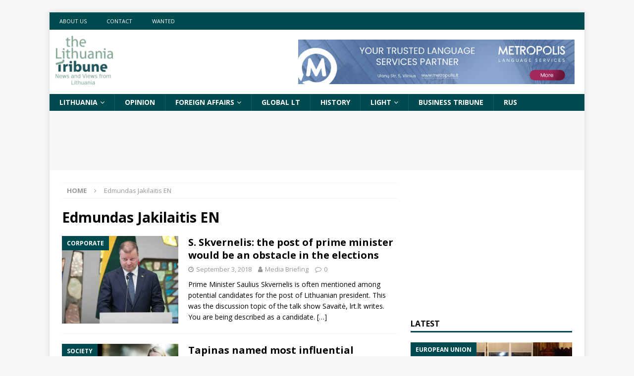

--- FILE ---
content_type: text/html; charset=UTF-8
request_url: http://lithuaniatribune.com/tag/edmundas-jakilaitis-en/
body_size: 21140
content:
<!DOCTYPE html>
<html class="no-js mh-one-sb" lang="en-US">
<head>
<meta charset="UTF-8">
<meta name="viewport" content="width=device-width, initial-scale=1.0">
<link rel="profile" href="http://gmpg.org/xfn/11" />
<meta name='robots' content='index, follow, max-image-preview:large, max-snippet:-1, max-video-preview:-1' />
	<style>img:is([sizes="auto" i], [sizes^="auto," i]) { contain-intrinsic-size: 3000px 1500px }</style>
	
	<!-- This site is optimized with the Yoast SEO plugin v26.3 - https://yoast.com/wordpress/plugins/seo/ -->
	<title>Edmundas Jakilaitis EN Archives - the Lithuania Tribune</title>
	<link rel="canonical" href="https://lithuaniatribune.com/tag/edmundas-jakilaitis-en/" />
	<meta property="og:locale" content="en_US" />
	<meta property="og:type" content="article" />
	<meta property="og:title" content="Edmundas Jakilaitis EN Archives - the Lithuania Tribune" />
	<meta property="og:url" content="https://lithuaniatribune.com/tag/edmundas-jakilaitis-en/" />
	<meta property="og:site_name" content="the Lithuania Tribune" />
	<meta name="twitter:card" content="summary_large_image" />
	<meta name="twitter:site" content="@lithuaniatribun" />
	<script type="application/ld+json" class="yoast-schema-graph">{"@context":"https://schema.org","@graph":[{"@type":"CollectionPage","@id":"https://lithuaniatribune.com/tag/edmundas-jakilaitis-en/","url":"https://lithuaniatribune.com/tag/edmundas-jakilaitis-en/","name":"Edmundas Jakilaitis EN Archives - the Lithuania Tribune","isPartOf":{"@id":"https://lithuaniatribune.com/#website"},"primaryImageOfPage":{"@id":"https://lithuaniatribune.com/tag/edmundas-jakilaitis-en/#primaryimage"},"image":{"@id":"https://lithuaniatribune.com/tag/edmundas-jakilaitis-en/#primaryimage"},"thumbnailUrl":"https://lithuaniatribune.com/wp-content/uploads/2019/04/8248046.jpg","breadcrumb":{"@id":"https://lithuaniatribune.com/tag/edmundas-jakilaitis-en/#breadcrumb"},"inLanguage":"en-US"},{"@type":"ImageObject","inLanguage":"en-US","@id":"https://lithuaniatribune.com/tag/edmundas-jakilaitis-en/#primaryimage","url":"https://lithuaniatribune.com/wp-content/uploads/2019/04/8248046.jpg","contentUrl":"https://lithuaniatribune.com/wp-content/uploads/2019/04/8248046.jpg","width":3000,"height":2000,"caption":"DELFI / Andrius Ufartas"},{"@type":"BreadcrumbList","@id":"https://lithuaniatribune.com/tag/edmundas-jakilaitis-en/#breadcrumb","itemListElement":[{"@type":"ListItem","position":1,"name":"Home","item":"https://lithuaniatribune.com/"},{"@type":"ListItem","position":2,"name":"Edmundas Jakilaitis EN"}]},{"@type":"WebSite","@id":"https://lithuaniatribune.com/#website","url":"https://lithuaniatribune.com/","name":"the Lithuania Tribune","description":"News and views from Lithuania","publisher":{"@id":"https://lithuaniatribune.com/#organization"},"potentialAction":[{"@type":"SearchAction","target":{"@type":"EntryPoint","urlTemplate":"https://lithuaniatribune.com/?s={search_term_string}"},"query-input":{"@type":"PropertyValueSpecification","valueRequired":true,"valueName":"search_term_string"}}],"inLanguage":"en-US"},{"@type":"Organization","@id":"https://lithuaniatribune.com/#organization","name":"the Lithuania Tribune","url":"https://lithuaniatribune.com/","logo":{"@type":"ImageObject","inLanguage":"en-US","@id":"https://lithuaniatribune.com/#/schema/logo/image/","url":"https://lithuaniatribune.com/wp-content/uploads/2019/04/SQ-logo.jpg","contentUrl":"https://lithuaniatribune.com/wp-content/uploads/2019/04/SQ-logo.jpg","width":1966,"height":1389,"caption":"the Lithuania Tribune"},"image":{"@id":"https://lithuaniatribune.com/#/schema/logo/image/"},"sameAs":["https://www.facebook.com/TheLithuaniaTribune/","https://x.com/lithuaniatribun","https://www.linkedin.com/company/2788687/admin/","https://www.youtube.com/user/LithuaniaTribune","https://en.wikipedia.org/wiki/Lithuania_Tribune"]}]}</script>
	<!-- / Yoast SEO plugin. -->


<link rel="manifest" href="/pwa-manifest.json">
<link rel="apple-touch-icon" sizes="512x512" href="http://lithuaniatribune.com/wp-content/plugins/pwa-for-wp/images/logo-512x512.png">
<link rel="apple-touch-icon-precomposed" sizes="192x192" href="https://lithuaniatribune.com/wp-content/plugins/pwa-for-wp/images/logo.png">
<link rel='dns-prefetch' href='//fonts.googleapis.com' />
<link rel="alternate" type="application/rss+xml" title="the Lithuania Tribune &raquo; Feed" href="https://lithuaniatribune.com/feed/" />
<link rel="alternate" type="application/rss+xml" title="the Lithuania Tribune &raquo; Edmundas Jakilaitis EN Tag Feed" href="https://lithuaniatribune.com/tag/edmundas-jakilaitis-en/feed/" />
<script type="text/javascript">
/* <![CDATA[ */
window._wpemojiSettings = {"baseUrl":"https:\/\/s.w.org\/images\/core\/emoji\/16.0.1\/72x72\/","ext":".png","svgUrl":"https:\/\/s.w.org\/images\/core\/emoji\/16.0.1\/svg\/","svgExt":".svg","source":{"concatemoji":"http:\/\/lithuaniatribune.com\/wp-includes\/js\/wp-emoji-release.min.js?ver=6.8.3"}};
/*! This file is auto-generated */
!function(s,n){var o,i,e;function c(e){try{var t={supportTests:e,timestamp:(new Date).valueOf()};sessionStorage.setItem(o,JSON.stringify(t))}catch(e){}}function p(e,t,n){e.clearRect(0,0,e.canvas.width,e.canvas.height),e.fillText(t,0,0);var t=new Uint32Array(e.getImageData(0,0,e.canvas.width,e.canvas.height).data),a=(e.clearRect(0,0,e.canvas.width,e.canvas.height),e.fillText(n,0,0),new Uint32Array(e.getImageData(0,0,e.canvas.width,e.canvas.height).data));return t.every(function(e,t){return e===a[t]})}function u(e,t){e.clearRect(0,0,e.canvas.width,e.canvas.height),e.fillText(t,0,0);for(var n=e.getImageData(16,16,1,1),a=0;a<n.data.length;a++)if(0!==n.data[a])return!1;return!0}function f(e,t,n,a){switch(t){case"flag":return n(e,"\ud83c\udff3\ufe0f\u200d\u26a7\ufe0f","\ud83c\udff3\ufe0f\u200b\u26a7\ufe0f")?!1:!n(e,"\ud83c\udde8\ud83c\uddf6","\ud83c\udde8\u200b\ud83c\uddf6")&&!n(e,"\ud83c\udff4\udb40\udc67\udb40\udc62\udb40\udc65\udb40\udc6e\udb40\udc67\udb40\udc7f","\ud83c\udff4\u200b\udb40\udc67\u200b\udb40\udc62\u200b\udb40\udc65\u200b\udb40\udc6e\u200b\udb40\udc67\u200b\udb40\udc7f");case"emoji":return!a(e,"\ud83e\udedf")}return!1}function g(e,t,n,a){var r="undefined"!=typeof WorkerGlobalScope&&self instanceof WorkerGlobalScope?new OffscreenCanvas(300,150):s.createElement("canvas"),o=r.getContext("2d",{willReadFrequently:!0}),i=(o.textBaseline="top",o.font="600 32px Arial",{});return e.forEach(function(e){i[e]=t(o,e,n,a)}),i}function t(e){var t=s.createElement("script");t.src=e,t.defer=!0,s.head.appendChild(t)}"undefined"!=typeof Promise&&(o="wpEmojiSettingsSupports",i=["flag","emoji"],n.supports={everything:!0,everythingExceptFlag:!0},e=new Promise(function(e){s.addEventListener("DOMContentLoaded",e,{once:!0})}),new Promise(function(t){var n=function(){try{var e=JSON.parse(sessionStorage.getItem(o));if("object"==typeof e&&"number"==typeof e.timestamp&&(new Date).valueOf()<e.timestamp+604800&&"object"==typeof e.supportTests)return e.supportTests}catch(e){}return null}();if(!n){if("undefined"!=typeof Worker&&"undefined"!=typeof OffscreenCanvas&&"undefined"!=typeof URL&&URL.createObjectURL&&"undefined"!=typeof Blob)try{var e="postMessage("+g.toString()+"("+[JSON.stringify(i),f.toString(),p.toString(),u.toString()].join(",")+"));",a=new Blob([e],{type:"text/javascript"}),r=new Worker(URL.createObjectURL(a),{name:"wpTestEmojiSupports"});return void(r.onmessage=function(e){c(n=e.data),r.terminate(),t(n)})}catch(e){}c(n=g(i,f,p,u))}t(n)}).then(function(e){for(var t in e)n.supports[t]=e[t],n.supports.everything=n.supports.everything&&n.supports[t],"flag"!==t&&(n.supports.everythingExceptFlag=n.supports.everythingExceptFlag&&n.supports[t]);n.supports.everythingExceptFlag=n.supports.everythingExceptFlag&&!n.supports.flag,n.DOMReady=!1,n.readyCallback=function(){n.DOMReady=!0}}).then(function(){return e}).then(function(){var e;n.supports.everything||(n.readyCallback(),(e=n.source||{}).concatemoji?t(e.concatemoji):e.wpemoji&&e.twemoji&&(t(e.twemoji),t(e.wpemoji)))}))}((window,document),window._wpemojiSettings);
/* ]]> */
</script>

<style id='wp-emoji-styles-inline-css' type='text/css'>

	img.wp-smiley, img.emoji {
		display: inline !important;
		border: none !important;
		box-shadow: none !important;
		height: 1em !important;
		width: 1em !important;
		margin: 0 0.07em !important;
		vertical-align: -0.1em !important;
		background: none !important;
		padding: 0 !important;
	}
</style>
<link rel='stylesheet' id='wp-block-library-css' href='http://lithuaniatribune.com/wp-includes/css/dist/block-library/style.min.css?ver=6.8.3' type='text/css' media='all' />
<style id='classic-theme-styles-inline-css' type='text/css'>
/*! This file is auto-generated */
.wp-block-button__link{color:#fff;background-color:#32373c;border-radius:9999px;box-shadow:none;text-decoration:none;padding:calc(.667em + 2px) calc(1.333em + 2px);font-size:1.125em}.wp-block-file__button{background:#32373c;color:#fff;text-decoration:none}
</style>
<style id='global-styles-inline-css' type='text/css'>
:root{--wp--preset--aspect-ratio--square: 1;--wp--preset--aspect-ratio--4-3: 4/3;--wp--preset--aspect-ratio--3-4: 3/4;--wp--preset--aspect-ratio--3-2: 3/2;--wp--preset--aspect-ratio--2-3: 2/3;--wp--preset--aspect-ratio--16-9: 16/9;--wp--preset--aspect-ratio--9-16: 9/16;--wp--preset--color--black: #000000;--wp--preset--color--cyan-bluish-gray: #abb8c3;--wp--preset--color--white: #ffffff;--wp--preset--color--pale-pink: #f78da7;--wp--preset--color--vivid-red: #cf2e2e;--wp--preset--color--luminous-vivid-orange: #ff6900;--wp--preset--color--luminous-vivid-amber: #fcb900;--wp--preset--color--light-green-cyan: #7bdcb5;--wp--preset--color--vivid-green-cyan: #00d084;--wp--preset--color--pale-cyan-blue: #8ed1fc;--wp--preset--color--vivid-cyan-blue: #0693e3;--wp--preset--color--vivid-purple: #9b51e0;--wp--preset--gradient--vivid-cyan-blue-to-vivid-purple: linear-gradient(135deg,rgba(6,147,227,1) 0%,rgb(155,81,224) 100%);--wp--preset--gradient--light-green-cyan-to-vivid-green-cyan: linear-gradient(135deg,rgb(122,220,180) 0%,rgb(0,208,130) 100%);--wp--preset--gradient--luminous-vivid-amber-to-luminous-vivid-orange: linear-gradient(135deg,rgba(252,185,0,1) 0%,rgba(255,105,0,1) 100%);--wp--preset--gradient--luminous-vivid-orange-to-vivid-red: linear-gradient(135deg,rgba(255,105,0,1) 0%,rgb(207,46,46) 100%);--wp--preset--gradient--very-light-gray-to-cyan-bluish-gray: linear-gradient(135deg,rgb(238,238,238) 0%,rgb(169,184,195) 100%);--wp--preset--gradient--cool-to-warm-spectrum: linear-gradient(135deg,rgb(74,234,220) 0%,rgb(151,120,209) 20%,rgb(207,42,186) 40%,rgb(238,44,130) 60%,rgb(251,105,98) 80%,rgb(254,248,76) 100%);--wp--preset--gradient--blush-light-purple: linear-gradient(135deg,rgb(255,206,236) 0%,rgb(152,150,240) 100%);--wp--preset--gradient--blush-bordeaux: linear-gradient(135deg,rgb(254,205,165) 0%,rgb(254,45,45) 50%,rgb(107,0,62) 100%);--wp--preset--gradient--luminous-dusk: linear-gradient(135deg,rgb(255,203,112) 0%,rgb(199,81,192) 50%,rgb(65,88,208) 100%);--wp--preset--gradient--pale-ocean: linear-gradient(135deg,rgb(255,245,203) 0%,rgb(182,227,212) 50%,rgb(51,167,181) 100%);--wp--preset--gradient--electric-grass: linear-gradient(135deg,rgb(202,248,128) 0%,rgb(113,206,126) 100%);--wp--preset--gradient--midnight: linear-gradient(135deg,rgb(2,3,129) 0%,rgb(40,116,252) 100%);--wp--preset--font-size--small: 13px;--wp--preset--font-size--medium: 20px;--wp--preset--font-size--large: 36px;--wp--preset--font-size--x-large: 42px;--wp--preset--spacing--20: 0.44rem;--wp--preset--spacing--30: 0.67rem;--wp--preset--spacing--40: 1rem;--wp--preset--spacing--50: 1.5rem;--wp--preset--spacing--60: 2.25rem;--wp--preset--spacing--70: 3.38rem;--wp--preset--spacing--80: 5.06rem;--wp--preset--shadow--natural: 6px 6px 9px rgba(0, 0, 0, 0.2);--wp--preset--shadow--deep: 12px 12px 50px rgba(0, 0, 0, 0.4);--wp--preset--shadow--sharp: 6px 6px 0px rgba(0, 0, 0, 0.2);--wp--preset--shadow--outlined: 6px 6px 0px -3px rgba(255, 255, 255, 1), 6px 6px rgba(0, 0, 0, 1);--wp--preset--shadow--crisp: 6px 6px 0px rgba(0, 0, 0, 1);}:where(.is-layout-flex){gap: 0.5em;}:where(.is-layout-grid){gap: 0.5em;}body .is-layout-flex{display: flex;}.is-layout-flex{flex-wrap: wrap;align-items: center;}.is-layout-flex > :is(*, div){margin: 0;}body .is-layout-grid{display: grid;}.is-layout-grid > :is(*, div){margin: 0;}:where(.wp-block-columns.is-layout-flex){gap: 2em;}:where(.wp-block-columns.is-layout-grid){gap: 2em;}:where(.wp-block-post-template.is-layout-flex){gap: 1.25em;}:where(.wp-block-post-template.is-layout-grid){gap: 1.25em;}.has-black-color{color: var(--wp--preset--color--black) !important;}.has-cyan-bluish-gray-color{color: var(--wp--preset--color--cyan-bluish-gray) !important;}.has-white-color{color: var(--wp--preset--color--white) !important;}.has-pale-pink-color{color: var(--wp--preset--color--pale-pink) !important;}.has-vivid-red-color{color: var(--wp--preset--color--vivid-red) !important;}.has-luminous-vivid-orange-color{color: var(--wp--preset--color--luminous-vivid-orange) !important;}.has-luminous-vivid-amber-color{color: var(--wp--preset--color--luminous-vivid-amber) !important;}.has-light-green-cyan-color{color: var(--wp--preset--color--light-green-cyan) !important;}.has-vivid-green-cyan-color{color: var(--wp--preset--color--vivid-green-cyan) !important;}.has-pale-cyan-blue-color{color: var(--wp--preset--color--pale-cyan-blue) !important;}.has-vivid-cyan-blue-color{color: var(--wp--preset--color--vivid-cyan-blue) !important;}.has-vivid-purple-color{color: var(--wp--preset--color--vivid-purple) !important;}.has-black-background-color{background-color: var(--wp--preset--color--black) !important;}.has-cyan-bluish-gray-background-color{background-color: var(--wp--preset--color--cyan-bluish-gray) !important;}.has-white-background-color{background-color: var(--wp--preset--color--white) !important;}.has-pale-pink-background-color{background-color: var(--wp--preset--color--pale-pink) !important;}.has-vivid-red-background-color{background-color: var(--wp--preset--color--vivid-red) !important;}.has-luminous-vivid-orange-background-color{background-color: var(--wp--preset--color--luminous-vivid-orange) !important;}.has-luminous-vivid-amber-background-color{background-color: var(--wp--preset--color--luminous-vivid-amber) !important;}.has-light-green-cyan-background-color{background-color: var(--wp--preset--color--light-green-cyan) !important;}.has-vivid-green-cyan-background-color{background-color: var(--wp--preset--color--vivid-green-cyan) !important;}.has-pale-cyan-blue-background-color{background-color: var(--wp--preset--color--pale-cyan-blue) !important;}.has-vivid-cyan-blue-background-color{background-color: var(--wp--preset--color--vivid-cyan-blue) !important;}.has-vivid-purple-background-color{background-color: var(--wp--preset--color--vivid-purple) !important;}.has-black-border-color{border-color: var(--wp--preset--color--black) !important;}.has-cyan-bluish-gray-border-color{border-color: var(--wp--preset--color--cyan-bluish-gray) !important;}.has-white-border-color{border-color: var(--wp--preset--color--white) !important;}.has-pale-pink-border-color{border-color: var(--wp--preset--color--pale-pink) !important;}.has-vivid-red-border-color{border-color: var(--wp--preset--color--vivid-red) !important;}.has-luminous-vivid-orange-border-color{border-color: var(--wp--preset--color--luminous-vivid-orange) !important;}.has-luminous-vivid-amber-border-color{border-color: var(--wp--preset--color--luminous-vivid-amber) !important;}.has-light-green-cyan-border-color{border-color: var(--wp--preset--color--light-green-cyan) !important;}.has-vivid-green-cyan-border-color{border-color: var(--wp--preset--color--vivid-green-cyan) !important;}.has-pale-cyan-blue-border-color{border-color: var(--wp--preset--color--pale-cyan-blue) !important;}.has-vivid-cyan-blue-border-color{border-color: var(--wp--preset--color--vivid-cyan-blue) !important;}.has-vivid-purple-border-color{border-color: var(--wp--preset--color--vivid-purple) !important;}.has-vivid-cyan-blue-to-vivid-purple-gradient-background{background: var(--wp--preset--gradient--vivid-cyan-blue-to-vivid-purple) !important;}.has-light-green-cyan-to-vivid-green-cyan-gradient-background{background: var(--wp--preset--gradient--light-green-cyan-to-vivid-green-cyan) !important;}.has-luminous-vivid-amber-to-luminous-vivid-orange-gradient-background{background: var(--wp--preset--gradient--luminous-vivid-amber-to-luminous-vivid-orange) !important;}.has-luminous-vivid-orange-to-vivid-red-gradient-background{background: var(--wp--preset--gradient--luminous-vivid-orange-to-vivid-red) !important;}.has-very-light-gray-to-cyan-bluish-gray-gradient-background{background: var(--wp--preset--gradient--very-light-gray-to-cyan-bluish-gray) !important;}.has-cool-to-warm-spectrum-gradient-background{background: var(--wp--preset--gradient--cool-to-warm-spectrum) !important;}.has-blush-light-purple-gradient-background{background: var(--wp--preset--gradient--blush-light-purple) !important;}.has-blush-bordeaux-gradient-background{background: var(--wp--preset--gradient--blush-bordeaux) !important;}.has-luminous-dusk-gradient-background{background: var(--wp--preset--gradient--luminous-dusk) !important;}.has-pale-ocean-gradient-background{background: var(--wp--preset--gradient--pale-ocean) !important;}.has-electric-grass-gradient-background{background: var(--wp--preset--gradient--electric-grass) !important;}.has-midnight-gradient-background{background: var(--wp--preset--gradient--midnight) !important;}.has-small-font-size{font-size: var(--wp--preset--font-size--small) !important;}.has-medium-font-size{font-size: var(--wp--preset--font-size--medium) !important;}.has-large-font-size{font-size: var(--wp--preset--font-size--large) !important;}.has-x-large-font-size{font-size: var(--wp--preset--font-size--x-large) !important;}
:where(.wp-block-post-template.is-layout-flex){gap: 1.25em;}:where(.wp-block-post-template.is-layout-grid){gap: 1.25em;}
:where(.wp-block-columns.is-layout-flex){gap: 2em;}:where(.wp-block-columns.is-layout-grid){gap: 2em;}
:root :where(.wp-block-pullquote){font-size: 1.5em;line-height: 1.6;}
</style>
<link rel='stylesheet' id='parent-style-css' href='http://lithuaniatribune.com/wp-content/themes/mh-magazine/style.css?v=3&#038;ver=6.8.3' type='text/css' media='all' />
<link rel='stylesheet' id='child-style-css' href='http://lithuaniatribune.com/wp-content/themes/mh-magazine-child/style.css?v=3&#038;ver=6.8.3' type='text/css' media='all' />
<link rel='stylesheet' id='mh-magazine-css' href='http://lithuaniatribune.com/wp-content/themes/mh-magazine-child/style.css?ver=3.8.6' type='text/css' media='all' />
<link rel='stylesheet' id='mh-font-awesome-css' href='http://lithuaniatribune.com/wp-content/themes/mh-magazine/includes/font-awesome.min.css' type='text/css' media='all' />
<link rel='stylesheet' id='mh-google-fonts-css' href='https://fonts.googleapis.com/css?family=Open+Sans:300,400,400italic,600,700' type='text/css' media='all' />
<link rel='stylesheet' id='pwaforwp-style-css' href='http://lithuaniatribune.com/wp-content/plugins/pwa-for-wp/assets/css/pwaforwp-main.min.css?ver=1.7.80' type='text/css' media='all' />
<script type="text/javascript" src="http://lithuaniatribune.com/wp-includes/js/jquery/jquery.min.js?ver=3.7.1" id="jquery-core-js"></script>
<script type="text/javascript" src="http://lithuaniatribune.com/wp-includes/js/jquery/jquery-migrate.min.js?ver=3.4.1" id="jquery-migrate-js"></script>
<script type="text/javascript" src="http://lithuaniatribune.com/wp-content/themes/mh-magazine/js/scripts.js?ver=3.8.6" id="mh-scripts-js"></script>
<link rel="https://api.w.org/" href="https://lithuaniatribune.com/wp-json/" /><link rel="alternate" title="JSON" type="application/json" href="https://lithuaniatribune.com/wp-json/wp/v2/tags/1094" /><link rel="EditURI" type="application/rsd+xml" title="RSD" href="https://lithuaniatribune.com/xmlrpc.php?rsd" />
<meta name="generator" content="WordPress 6.8.3" />
    
    <style type="text/css">
.mh-navigation li:hover, .mh-navigation ul li:hover > ul, .mh-main-nav-wrap, .mh-main-nav, .mh-social-nav li a:hover, .entry-tags li, .mh-slider-caption, .mh-widget-layout8 .mh-widget-title .mh-footer-widget-title-inner, .mh-widget-col-1 .mh-slider-caption, .mh-widget-col-1 .mh-posts-lineup-caption, .mh-carousel-layout1, .mh-spotlight-widget, .mh-social-widget li a, .mh-author-bio-widget, .mh-footer-widget .mh-tab-comment-excerpt, .mh-nip-item:hover .mh-nip-overlay, .mh-widget .tagcloud a, .mh-footer-widget .tagcloud a, .mh-footer, .mh-copyright-wrap, input[type=submit]:hover, #infinite-handle span:hover { background: #004b4f; }
.mh-extra-nav-bg { background: rgba(0, 75, 79, 0.2); }
.mh-slider-caption, .mh-posts-stacked-title, .mh-posts-lineup-caption { background: #004b4f; background: rgba(0, 75, 79, 0.8); }
@media screen and (max-width: 900px) { #mh-mobile .mh-slider-caption, #mh-mobile .mh-posts-lineup-caption { background: rgba(0, 75, 79, 1); } }
.slicknav_menu, .slicknav_nav ul, #mh-mobile .mh-footer-widget .mh-posts-stacked-overlay { border-color: #004b4f; }
.mh-copyright, .mh-copyright a { color: #fff; }
.mh-widget-layout4 .mh-widget-title { background: #004b4f; background: rgba(0, 75, 79, 0.6); }
.mh-preheader, .mh-wide-layout .mh-subheader, .mh-ticker-title, .mh-main-nav li:hover, .mh-footer-nav, .slicknav_menu, .slicknav_btn, .slicknav_nav .slicknav_item:hover, .slicknav_nav a:hover, .mh-back-to-top, .mh-subheading, .entry-tags .fa, .entry-tags li:hover, .mh-widget-layout2 .mh-widget-title, .mh-widget-layout4 .mh-widget-title-inner, .mh-widget-layout4 .mh-footer-widget-title, .mh-widget-layout5 .mh-widget-title-inner, .mh-widget-layout6 .mh-widget-title, #mh-mobile .flex-control-paging li a.flex-active, .mh-image-caption, .mh-carousel-layout1 .mh-carousel-caption, .mh-tab-button.active, .mh-tab-button.active:hover, .mh-footer-widget .mh-tab-button.active, .mh-social-widget li:hover a, .mh-footer-widget .mh-social-widget li a, .mh-footer-widget .mh-author-bio-widget, .tagcloud a:hover, .mh-widget .tagcloud a:hover, .mh-footer-widget .tagcloud a:hover, .mh-posts-stacked-item .mh-meta, .page-numbers:hover, .mh-loop-pagination .current, .mh-comments-pagination .current, .pagelink, a:hover .pagelink, input[type=submit], #infinite-handle span { background: #004b4f; }
.mh-main-nav-wrap .slicknav_nav ul, blockquote, .mh-widget-layout1 .mh-widget-title, .mh-widget-layout3 .mh-widget-title, .mh-widget-layout5 .mh-widget-title, .mh-widget-layout8 .mh-widget-title:after, #mh-mobile .mh-slider-caption, .mh-carousel-layout1, .mh-spotlight-widget, .mh-author-bio-widget, .mh-author-bio-title, .mh-author-bio-image-frame, .mh-video-widget, .mh-tab-buttons, textarea:hover, input[type=text]:hover, input[type=email]:hover, input[type=tel]:hover, input[type=url]:hover { border-color: #004b4f; }
.mh-dropcap, .mh-carousel-layout1 .flex-direction-nav a, .mh-carousel-layout2 .mh-carousel-caption, .mh-posts-digest-small-category, .mh-posts-lineup-more, .bypostauthor .fn:after, .mh-comment-list .comment-reply-link:before, #respond #cancel-comment-reply-link:before { color: #004b4f; }
.entry-content a { color: #004b4f; }
a:hover, .entry-content a:hover, #respond a:hover, #respond #cancel-comment-reply-link:hover, #respond .logged-in-as a:hover, .mh-comment-list .comment-meta a:hover, .mh-ping-list .mh-ping-item a:hover, .mh-meta a:hover, .mh-breadcrumb a:hover, .mh-tabbed-widget a:hover { color: #004b4f; }
</style>
<!--[if lt IE 9]>
<script src="http://lithuaniatribune.com/wp-content/themes/mh-magazine/js/css3-mediaqueries.js"></script>
<![endif]-->
<style type="text/css">
.entry-content { font-size: 17px; font-size: 1.0625rem; }
</style>
<link rel="icon" href="https://lithuaniatribune.com/wp-content/uploads/2019/04/cropped-TL-logo-32x32.jpg" sizes="32x32" />
<link rel="icon" href="https://lithuaniatribune.com/wp-content/uploads/2019/04/cropped-TL-logo-192x192.jpg" sizes="192x192" />
<meta name="msapplication-TileImage" content="https://lithuaniatribune.com/wp-content/uploads/2019/04/cropped-TL-logo-270x270.jpg" />
<meta name="pwaforwp" content="wordpress-plugin"/>
        <meta name="theme-color" content="#D5E0EB">
        <meta name="apple-mobile-web-app-title" content="the Lithuania Tribune">
        <meta name="application-name" content="the Lithuania Tribune">
        <meta name="apple-mobile-web-app-capable" content="yes">
        <meta name="apple-mobile-web-app-status-bar-style" content="default">
        <meta name="mobile-web-app-capable" content="yes">
        <meta name="apple-touch-fullscreen" content="yes">
<link rel="apple-touch-icon" sizes="192x192" href="https://lithuaniatribune.com/wp-content/plugins/pwa-for-wp/images/logo.png">
<link rel="apple-touch-icon" sizes="512x512" href="https://lithuaniatribune.com/wp-content/plugins/pwa-for-wp/images/logo-512x512.png">
		<style type="text/css" id="wp-custom-css">
			.mh-category-column-title { font-size: 18px !important; } 
.featured {font-family:Arial,Helvetica,sans-serif;font-size: 20px;color:#FFF;}

#custom_html-5{
	text-align:center;
	margin-top:25px;
}		</style>
		<script async src="//pagead2.googlesyndication.com/pagead/js/adsbygoogle.js"></script>
<script>
  (adsbygoogle = window.adsbygoogle || []).push({
    google_ad_client: "ca-pub-2501122073199120",
    enable_page_level_ads: true
  });
</script>


    <script src="https://cmp.setupcmp.com/cmp/cmp/cmp-stub.js" data-prop-id="527"></script>
    <script src="https://cmp.setupcmp.com/cmp/cmp/cmp-v1.js" data-prop-stpd-cmp-id="527" async></script>
	
	<meta name="google-site-verification" content="EJZgO1ej87TK257qJ_T8SDZoBV0O1eEc980efSHi-hA" />
    <meta name="google-site-verification" content="R_R5UUcS_ujvZo0fti901jKVX8wMR7xOjrJ5Je_u6Zc" />

    <script type="text/javascript" src="https://cdn.jsdelivr.net/npm/in-view@0.6.1/dist/in-view.min.js"></script>
    <script>inView.offset(-500);</script>

    <script async src="https://securepubads.g.doubleclick.net/tag/js/gpt.js"></script>
    <script>
        window.googletag = window.googletag || {cmd: []};
        googletag.cmd.push(function() {
            if (window.innerWidth > 1000) {
                googletag.defineSlot('/147246189,22679898884/lithuaniatribune.com_980x250_top_leaderboard', [[970,250],[728,90],[970,90],[750,100],[750,150],[750,200],[800,250],[840,250],[850,250],[852,210],[860,200],[880,250],[920,200],[930,150],[930,180],[950,90],[960,90],[970,66],[970,120],[970,200],[970,210],[970,240],[970,310],[980,90],[980,120],[980,150],[980,180],[980,200],[980,240],[980,250]], 'lithuaniatribune_com_top').addService(googletag.pubads());
                googletag.defineSlot('/147246189,22679898884/lithuaniatribune.com_980x250_bottom', [[970,250],[728,90],[970,90],[750,100],[750,150],[750,200],[800,250],[840,250],[850,250],[852,210],[860,200],[880,250],[920,200],[930,150],[930,180],[950,90],[960,90],[970,66],[970,120],[970,200],[970,210],[970,240],[970,310],[980,90],[980,120],[980,150],[980,180],[980,200],[980,240],[980,250]], 'lithuaniatribune_com_980x250_bottom').addService(googletag.pubads());
                googletag.defineSlot('/147246189,22679898884/lithuaniatribune.com_300x600_1', [[300,600],[300,250],[300,300]], 'lithuaniatribune_com_300x600_1').addService(googletag.pubads());
                googletag.defineSlot('/147246189,22679898884/lithuaniatribune.com_300x600_2', [[300,600],[300,250],[300,300]], 'lithuaniatribune_com_300x600_2').addService(googletag.pubads());
                //googletag.defineSlot('/147246189,22679898884/lithuaniatribune.com_300x600_3', [[300,600],[300,250],[300,300]], 'lithuaniatribune_com_300x600_3').addService(googletag.pubads());
                //googletag.defineSlot('/147246189,22679898884/lithuaniatribune.com_580x400_between_categories', [[560,400],[540,400],[320,240],[320,250],[320,270],[336,320],[300,250],[320,320],[336,280],[300,300]], 'lithuaniatribune_com_580x400_between_categories').addService(googletag.pubads());

                googletag.defineSlot('/147246189,22679898884/lithuaniatribune.com_300x250_article_1', [[300, 250]], 'lithuaniatribune_com_300x250_article_1').addService(googletag.pubads());
                googletag.defineSlot('/147246189,22679898884/lithuaniatribune.com_300x250_article_2', [[300, 250]], 'lithuaniatribune_com_300x250_article_2').addService(googletag.pubads());
                googletag.defineSlot('/147246189,22679898884/lithuaniatribune.com_300x250_desktop_left', [[300, 250]], 'lithuaniatribune_com_300x250_desktop_left').addService(googletag.pubads());
                googletag.defineSlot('/147246189,22679898884/lithuaniatribune.com_300x250_desktop_right', [[300, 250]], 'lithuaniatribune_com_300x250_desktop_right').addService(googletag.pubads());

                //googletag.defineSlot('/147246189,22679898884/lithuaniatribune.com_300x250_article_3', [[300, 250]], 'lithuaniatribune_com_300x250_article_3').addService(googletag.pubads());

            } else {
                googletag.defineSlot('/147246189,22679898884/lithuaniatribune.com_300x250_mobile_top', [[300,250],[336,280]], 'lithuaniatribune_com_top').addService(googletag.pubads());
                googletag.defineSlot('/147246189,22679898884/lithuaniatribune.com_300x250_mobile_1', [[300,250],[336,280]], 'lithuaniatribune_com_300x250_mobile_1').addService(googletag.pubads());
                //googletag.defineSlot('/147246189,22679898884/lithuaniatribune.com_300x250_mobile_2', [[300,250],[336,280]], 'lithuaniatribune_com_300x250_mobile_2').addService(googletag.pubads());
                //googletag.defineSlot('/147246189,22679898884/lithuaniatribune.com_300x250_mobile_3', [[300,250],[336,280]], 'lithuaniatribune_com_300x250_mobile_3').addService(googletag.pubads());
                //googletag.defineSlot('/147246189,22679898884/lithuaniatribune.com_300x250_mobile_4', [[300,250],[336,280]], 'lithuaniatribune_com_300x250_mobile_4').addService(googletag.pubads());
                //googletag.defineSlot('/147246189,22679898884/lithuaniatribune.com_300x250_mobile_between_categories', [[300,250],[320,320],[250,250],[300,300],[200,200],[336,280],[320,300],[320,250],[320,150],[300,150],[320,240]], 'lithuaniatribune_com_300x250_mobile_between_categories').addService(googletag.pubads());
                googletag.defineSlot('/147246189,22679898884/lithuaniatribune.com_320x100_mobile_sticky', [[320,100],[320,50]], 'lithuaniatribune_com_320x100_mobile_sticky').addService(googletag.pubads());
            }

            var interstitialSlot = googletag.defineOutOfPageSlot('/147246189,22679898884/lithuaniatribune.com_interstitial', googletag.enums.OutOfPageFormat.INTERSTITIAL);
            if (interstitialSlot) interstitialSlot.addService(googletag.pubads());

            googletag.pubads().disableInitialLoad();
            googletag.pubads().enableSingleRequest();
            googletag.pubads().collapseEmptyDivs();
            googletag.enableServices();
            googletag.display(interstitialSlot);
        });
    </script>
    <script async src="https://stpd.cloud/saas/4573"></script>


</head>
<body id="mh-mobile" class="archive tag tag-edmundas-jakilaitis-en tag-1094 wp-custom-logo wp-theme-mh-magazine wp-child-theme-mh-magazine-child mh-boxed-layout mh-right-sb mh-loop-layout1 mh-widget-layout1" itemscope="itemscope" itemtype="http://schema.org/WebPage">

<!-- Google Tag Manager (noscript) -->
<noscript><iframe src="https://www.googletagmanager.com/ns.html?id=GTM-PQ7NZTZ"
height="0" width="0" style="display:none;visibility:hidden"></iframe></noscript>
<!-- End Google Tag Manager (noscript) -->

<div class="mh-container mh-container-outer">
<div class="mh-header-nav-mobile clearfix"></div>
	<div class="mh-preheader">
    	<div class="mh-container mh-container-inner mh-row clearfix">
							<div class="mh-header-bar-content mh-header-bar-top-left mh-col-2-3 clearfix">
											<nav class="mh-navigation mh-header-nav mh-header-nav-top clearfix" itemscope="itemscope" itemtype="http://schema.org/SiteNavigationElement">
							<div class="menu-top-container"><ul id="menu-top" class="menu"><li id="menu-item-210" class="menu-item menu-item-type-custom menu-item-object-custom menu-item-210"><a href="https://lithuaniatribune.com/about-us-the-lithuania-tribune/">About us</a></li>
<li id="menu-item-211" class="menu-item menu-item-type-custom menu-item-object-custom menu-item-211"><a href="https://lithuaniatribune.com/about-us/">Contact</a></li>
<li id="menu-item-212" class="menu-item menu-item-type-custom menu-item-object-custom menu-item-212"><a href="https://lithuaniatribune.com/wanted-volunteers-to-spread-lithuanias-name-in-the-world/">Wanted</a></li>
</ul></div>						</nav>
									</div>
										<div class="mh-header-bar-content mh-header-bar-top-right mh-col-1-3 clearfix">
									</div>
					</div>
	</div>
<header class="mh-header" itemscope="itemscope" itemtype="http://schema.org/WPHeader">
	<div class="mh-container mh-container-inner clearfix">
		<div class="mh-custom-header clearfix">
<div class="mh-header-columns mh-row clearfix">
<div class="mh-col-1-3 mh-site-identity">
<div class="mh-site-logo" role="banner" itemscope="itemscope" itemtype="http://schema.org/Brand">
<a href="https://lithuaniatribune.com/" class="custom-logo-link" rel="home"><img width="1060" height="433" src="https://lithuaniatribune.com/wp-content/uploads/2019/04/cropped-the-Lithuania-Tribuneiv-e1555356834932.jpg" class="custom-logo" alt="the Lithuania Tribune" decoding="async" fetchpriority="high" srcset="https://lithuaniatribune.com/wp-content/uploads/2019/04/cropped-the-Lithuania-Tribuneiv-e1555356834932.jpg 1060w, https://lithuaniatribune.com/wp-content/uploads/2019/04/cropped-the-Lithuania-Tribuneiv-e1555356834932-300x123.jpg 300w, https://lithuaniatribune.com/wp-content/uploads/2019/04/cropped-the-Lithuania-Tribuneiv-e1555356834932-768x314.jpg 768w, https://lithuaniatribune.com/wp-content/uploads/2019/04/cropped-the-Lithuania-Tribuneiv-e1555356834932-1024x418.jpg 1024w" sizes="(max-width: 1060px) 100vw, 1060px" /></a></div>
</div>
<aside class="mh-col-2-3 mh-header-widget-2">
<div id="text-6" class="mh-widget mh-header-2 widget_text">			<div class="textwidget"><p><a href="https://metropolis.lt/"><img decoding="async" class="alignnone size-full wp-image-80641501" src="https://lithuaniatribune.com/wp-content/uploads/2024/11/metropolis-8403x1355-1-scaled.jpg" alt="" width="2560" height="413" srcset="https://lithuaniatribune.com/wp-content/uploads/2024/11/metropolis-8403x1355-1-scaled.jpg 2560w, https://lithuaniatribune.com/wp-content/uploads/2024/11/metropolis-8403x1355-1-300x48.jpg 300w, https://lithuaniatribune.com/wp-content/uploads/2024/11/metropolis-8403x1355-1-1024x165.jpg 1024w, https://lithuaniatribune.com/wp-content/uploads/2024/11/metropolis-8403x1355-1-768x124.jpg 768w, https://lithuaniatribune.com/wp-content/uploads/2024/11/metropolis-8403x1355-1-1536x248.jpg 1536w, https://lithuaniatribune.com/wp-content/uploads/2024/11/metropolis-8403x1355-1-2048x330.jpg 2048w" sizes="(max-width: 2560px) 100vw, 2560px" /></a></p>
</div>
		</div></aside>
</div>
</div>
	</div>
	<div class="mh-main-nav-wrap">
		<nav class="mh-navigation mh-main-nav mh-container mh-container-inner clearfix" itemscope="itemscope" itemtype="http://schema.org/SiteNavigationElement">
			<div class="menu-main-bar-container"><ul id="menu-main-bar" class="menu"><li id="menu-item-81" class="menu-item menu-item-type-taxonomy menu-item-object-category menu-item-has-children menu-item-81"><a href="https://lithuaniatribune.com/category/lithuania/">Lithuania</a>
<ul class="sub-menu">
	<li id="menu-item-177" class="menu-item menu-item-type-taxonomy menu-item-object-category menu-item-177"><a href="https://lithuaniatribune.com/category/politics/">Politics</a></li>
	<li id="menu-item-166" class="menu-item menu-item-type-taxonomy menu-item-object-category menu-item-166"><a href="https://lithuaniatribune.com/category/economy/">Economy</a></li>
	<li id="menu-item-167" class="menu-item menu-item-type-taxonomy menu-item-object-category menu-item-167"><a href="https://lithuaniatribune.com/category/energy/">Energy</a></li>
	<li id="menu-item-165" class="menu-item menu-item-type-taxonomy menu-item-object-category menu-item-165"><a href="https://lithuaniatribune.com/category/defence/">Defence</a></li>
	<li id="menu-item-164" class="menu-item menu-item-type-taxonomy menu-item-object-category menu-item-164"><a href="https://lithuaniatribune.com/category/cyber-security/">Cyber security</a></li>
	<li id="menu-item-163" class="menu-item menu-item-type-taxonomy menu-item-object-category menu-item-163"><a href="https://lithuaniatribune.com/category/culture/">Culture</a></li>
	<li id="menu-item-179" class="menu-item menu-item-type-taxonomy menu-item-object-category menu-item-179"><a href="https://lithuaniatribune.com/category/sport/">Sports</a></li>
	<li id="menu-item-178" class="menu-item menu-item-type-taxonomy menu-item-object-category menu-item-178"><a href="https://lithuaniatribune.com/category/society/">Society</a></li>
</ul>
</li>
<li id="menu-item-82" class="menu-item menu-item-type-taxonomy menu-item-object-category menu-item-82"><a href="https://lithuaniatribune.com/category/opinion/">Opinion</a></li>
<li id="menu-item-169" class="menu-item menu-item-type-taxonomy menu-item-object-category menu-item-has-children menu-item-169"><a href="https://lithuaniatribune.com/category/foreign-affairs/">Foreign affairs</a>
<ul class="sub-menu">
	<li id="menu-item-83" class="menu-item menu-item-type-taxonomy menu-item-object-category menu-item-83"><a href="https://lithuaniatribune.com/category/nordic-baltic/">Nordic/Baltic</a></li>
	<li id="menu-item-85" class="menu-item menu-item-type-taxonomy menu-item-object-category menu-item-85"><a href="https://lithuaniatribune.com/category/european-union/">European Union</a></li>
	<li id="menu-item-84" class="menu-item menu-item-type-taxonomy menu-item-object-category menu-item-84"><a href="https://lithuaniatribune.com/category/central-eastern-europe/">Central/Eastern Europe</a></li>
</ul>
</li>
<li id="menu-item-87" class="menu-item menu-item-type-taxonomy menu-item-object-category menu-item-87"><a href="https://lithuaniatribune.com/category/global-lt/">Global LT</a></li>
<li id="menu-item-86" class="menu-item menu-item-type-taxonomy menu-item-object-category menu-item-86"><a href="https://lithuaniatribune.com/category/history-lt/">History</a></li>
<li id="menu-item-88" class="menu-item menu-item-type-taxonomy menu-item-object-category menu-item-has-children menu-item-88"><a href="https://lithuaniatribune.com/category/light/">LIGHT</a>
<ul class="sub-menu">
	<li id="menu-item-170" class="menu-item menu-item-type-taxonomy menu-item-object-category menu-item-170"><a href="https://lithuaniatribune.com/category/freetime/">Freetime</a></li>
	<li id="menu-item-80633491" class="menu-item menu-item-type-taxonomy menu-item-object-category menu-item-80633491"><a href="https://lithuaniatribune.com/category/light/events/">Events</a></li>
</ul>
</li>
<li id="menu-item-80635891" class="menu-item menu-item-type-taxonomy menu-item-object-category menu-item-80635891"><a href="https://lithuaniatribune.com/category/tribune/">Business Tribune</a></li>
<li id="menu-item-80640077" class="menu-item menu-item-type-taxonomy menu-item-object-category menu-item-80640077"><a href="https://lithuaniatribune.com/category/rus/">RUS</a></li>
</ul></div>		</nav>
	</div>
	</header>

    <div id='lithuaniatribune_com_top' style="text-align: center; margin: 20px 0 0 0; min-height: 100px;">
        <script>
            googletag.cmd.push(function() { googletag.display('lithuaniatribune_com_top'); });
        </script>
    </div>
<div class="mh-wrapper clearfix">
	<div class="mh-main clearfix">
		<div id="main-content" class="mh-loop mh-content" role="main"><nav class="mh-breadcrumb"><span itemscope itemtype="http://data-vocabulary.org/Breadcrumb"><a href="https://lithuaniatribune.com" itemprop="url"><span itemprop="title">Home</span></a></span><span class="mh-breadcrumb-delimiter"><i class="fa fa-angle-right"></i></span>Edmundas Jakilaitis EN</nav>
				<header class="page-header"><h1 class="page-title">Edmundas Jakilaitis EN</h1>				</header><article class="mh-posts-list-item clearfix post-78969309 post type-post status-publish format-standard has-post-thumbnail hentry category-corporate category-opinion tag-algirdas-butkevicius-en tag-constitution tag-edmundas-jakilaitis-en tag-farmers-and-greens tag-gitanas-nauseda-en tag-homeland-union-lithuanian-christian-democratic tag-saulius-skvernelis-en">
	<figure class="mh-posts-list-thumb">
		<a class="mh-thumb-icon mh-thumb-icon-small-mobile" href="https://lithuaniatribune.com/s-skvernelis-the-post-of-prime-minister-would-be-an-obstacle-in-the-elections/"><img width="326" height="245" src="https://lithuaniatribune.com/wp-content/uploads/2019/04/8248046-326x245.jpg" class="attachment-mh-magazine-medium size-mh-magazine-medium wp-post-image" alt="Saulius Skvernelis" decoding="async" srcset="https://lithuaniatribune.com/wp-content/uploads/2019/04/8248046-326x245.jpg 326w, https://lithuaniatribune.com/wp-content/uploads/2019/04/8248046-678x509.jpg 678w, https://lithuaniatribune.com/wp-content/uploads/2019/04/8248046-80x60.jpg 80w" sizes="(max-width: 326px) 100vw, 326px" />		</a>
					<div class="mh-image-caption mh-posts-list-caption">
				CORPORATE			</div>
			</figure>
	<div class="mh-posts-list-content clearfix">
		<header class="mh-posts-list-header">
			<h3 class="entry-title mh-posts-list-title">
				<a href="https://lithuaniatribune.com/s-skvernelis-the-post-of-prime-minister-would-be-an-obstacle-in-the-elections/" title="S. Skvernelis: the post of prime minister would be an obstacle in the elections" rel="bookmark">
					S. Skvernelis: the post of prime minister would be an obstacle in the elections				</a>
			</h3>
			<div class="mh-meta entry-meta">
<span class="entry-meta-date updated"><i class="fa fa-clock-o"></i><a href="https://lithuaniatribune.com/2018/09/">September 3, 2018</a></span>
<span class="entry-meta-author author vcard"><i class="fa fa-user"></i><a class="fn" href="https://lithuaniatribune.com/author/media-briefing/">Media Briefing</a></span>
<span class="entry-meta-comments"><i class="fa fa-comment-o"></i><a href="https://lithuaniatribune.com/s-skvernelis-the-post-of-prime-minister-would-be-an-obstacle-in-the-elections/#respond" class="mh-comment-count-link" >0</a></span>
</div>
		</header>
		<div class="mh-posts-list-excerpt clearfix">
			<div class="mh-excerpt"><p>Prime Minister Saulius Skvernelis is often mentioned among potential candidates for the post of Lithuanian president. This was the discussion topic of the talk show Savaitė, lrt.lt writes. You are being described as a candidate. <a class="mh-excerpt-more" href="https://lithuaniatribune.com/s-skvernelis-the-post-of-prime-minister-would-be-an-obstacle-in-the-elections/" title="S. Skvernelis: the post of prime minister would be an obstacle in the elections">[&#8230;]</a></p>
</div>		</div>
	</div>

    
</article><article class="mh-posts-list-item clearfix post-78867653 post type-post status-publish format-standard has-post-thumbnail hentry category-society tag-algimantas-cekuolis-en tag-andrius-tapinas-en tag-daiva-zeimyte-en tag-edita-mildazyte-en tag-edmundas-jakilaitis-en tag-indre-makaraityte-en tag-monika-garbaciauskaite-budriene-en tag-rimvydas-valatka-en tag-rita-miliute-en tag-rolandas-barysas-en tag-ruta-janutiene-en tag-vladimiras-laucius-en tag-vytautas-bruveris-en">
	<figure class="mh-posts-list-thumb">
		<a class="mh-thumb-icon mh-thumb-icon-small-mobile" href="https://lithuaniatribune.com/tapinas-named-most-influential-journalist-in-lithuania-survey/"><img width="326" height="245" src="https://lithuaniatribune.com/wp-content/uploads/2019/04/8243566-326x245.jpg" class="attachment-mh-magazine-medium size-mh-magazine-medium wp-post-image" alt="Most influential 2018: journalists" decoding="async" srcset="https://lithuaniatribune.com/wp-content/uploads/2019/04/8243566-326x245.jpg 326w, https://lithuaniatribune.com/wp-content/uploads/2019/04/8243566-678x509.jpg 678w, https://lithuaniatribune.com/wp-content/uploads/2019/04/8243566-80x60.jpg 80w" sizes="(max-width: 326px) 100vw, 326px" />		</a>
					<div class="mh-image-caption mh-posts-list-caption">
				Society			</div>
			</figure>
	<div class="mh-posts-list-content clearfix">
		<header class="mh-posts-list-header">
			<h3 class="entry-title mh-posts-list-title">
				<a href="https://lithuaniatribune.com/tapinas-named-most-influential-journalist-in-lithuania-survey/" title="Tapinas named most influential journalist in Lithuania – survey" rel="bookmark">
					Tapinas named most influential journalist in Lithuania – survey				</a>
			</h3>
			<div class="mh-meta entry-meta">
<span class="entry-meta-date updated"><i class="fa fa-clock-o"></i><a href="https://lithuaniatribune.com/2018/08/">August 22, 2018</a></span>
<span class="entry-meta-author author vcard"><i class="fa fa-user"></i><a class="fn" href="https://lithuaniatribune.com/author/bns/">BNS</a></span>
<span class="entry-meta-comments"><i class="fa fa-comment-o"></i><a href="https://lithuaniatribune.com/tapinas-named-most-influential-journalist-in-lithuania-survey/#respond" class="mh-comment-count-link" >0</a></span>
</div>
		</header>
		<div class="mh-posts-list-excerpt clearfix">
			<div class="mh-excerpt"><p><a href="http://www.lithuaniatribune.com/tag/andrius-tapinas-en" target="_blank" class="ttl_link textTag_65453504" rel="noopener noreferrer">Andrius Tapinas</a>, a TV host and founder of the internet television Laisvės TV, has been named the most influential journalist in Lithuania, according to a survey by Spinter Tyrimai for the delfi.lt news website, published on Wednesday. <a class="mh-excerpt-more" href="https://lithuaniatribune.com/tapinas-named-most-influential-journalist-in-lithuania-survey/" title="Tapinas named most influential journalist in Lithuania – survey">[&#8230;]</a></p>
</div>		</div>
	</div>

    
</article><article class="mh-posts-list-item clearfix post-77953329 post type-post status-publish format-standard has-post-thumbnail hentry category-politics tag-edmundas-jakilaitis-en tag-european-anti-fraud-office tag-european-union tag-farmers-and-greens tag-ramunas-karbauskis-en">
	<figure class="mh-posts-list-thumb">
		<a class="mh-thumb-icon mh-thumb-icon-small-mobile" href="https://lithuaniatribune.com/karbauskis-says-he-criticizes-jakilaitis-as-businessman-not-as-journalist/"><img width="326" height="245" src="https://lithuaniatribune.com/wp-content/uploads/2019/04/8027136-326x245.jpg" class="attachment-mh-magazine-medium size-mh-magazine-medium wp-post-image" alt="Ramūnas Karbauskis" decoding="async" loading="lazy" srcset="https://lithuaniatribune.com/wp-content/uploads/2019/04/8027136-326x245.jpg 326w, https://lithuaniatribune.com/wp-content/uploads/2019/04/8027136-678x509.jpg 678w, https://lithuaniatribune.com/wp-content/uploads/2019/04/8027136-80x60.jpg 80w" sizes="auto, (max-width: 326px) 100vw, 326px" />		</a>
					<div class="mh-image-caption mh-posts-list-caption">
				Politics			</div>
			</figure>
	<div class="mh-posts-list-content clearfix">
		<header class="mh-posts-list-header">
			<h3 class="entry-title mh-posts-list-title">
				<a href="https://lithuaniatribune.com/karbauskis-says-he-criticizes-jakilaitis-as-businessman-not-as-journalist/" title="Karbauskis says he criticizes Jakilaitis as businessman, not as journalist" rel="bookmark">
					Karbauskis says he criticizes Jakilaitis as businessman, not as journalist				</a>
			</h3>
			<div class="mh-meta entry-meta">
<span class="entry-meta-date updated"><i class="fa fa-clock-o"></i><a href="https://lithuaniatribune.com/2018/05/">May 10, 2018</a></span>
<span class="entry-meta-author author vcard"><i class="fa fa-user"></i><a class="fn" href="https://lithuaniatribune.com/author/bns/">BNS</a></span>
<span class="entry-meta-comments"><i class="fa fa-comment-o"></i><a href="https://lithuaniatribune.com/karbauskis-says-he-criticizes-jakilaitis-as-businessman-not-as-journalist/#respond" class="mh-comment-count-link" >0</a></span>
</div>
		</header>
		<div class="mh-posts-list-excerpt clearfix">
			<div class="mh-excerpt"><p><a href="http://www.lithuaniatribune.com/tag/ramunas-karbauskis-en" target="_blank" class="ttl_link textTag_65485264" rel="noopener noreferrer">Ramūnas Karbauskis</a>, leader of the ruling <a href="http://www.lithuaniatribune.com/tag/farmers-and-greens" target="_blank" class="ttl_link textTag_74417858" rel="noopener noreferrer">Lithuanian Farmers and Greens Union</a> (LVŽS), says that he has never criticized <a href="http://www.lithuaniatribune.com/tag/edmundas-jakilaitis-en" target="_blank" class="ttl_link textTag_72280700" rel="noopener noreferrer">Edmundas Jakilaitis</a> for his activities as a journalist and that he has turned to the <a href="http://www.lithuaniatribune.com/tag/european-anti-fraud-office" target="_blank" class="ttl_link textTag_77934833" rel="noopener noreferrer">European Anti-Fraud Office</a> (OLAF) over possible unfair business practices. <a class="mh-excerpt-more" href="https://lithuaniatribune.com/karbauskis-says-he-criticizes-jakilaitis-as-businessman-not-as-journalist/" title="Karbauskis says he criticizes Jakilaitis as businessman, not as journalist">[&#8230;]</a></p>
</div>		</div>
	</div>

    
</article><article class="mh-posts-list-item clearfix post-77948123 post type-post status-publish format-standard has-post-thumbnail hentry category-politics tag-algimantas-sindeikis-en tag-edmundas-jakilaitis-en tag-european-anti-fraud-office tag-european-union tag-farmers-and-greens tag-laurynas-seskus-en tag-lrt-en tag-prosecutor-generals-office tag-public-procurement-office tag-ramunas-karbauskis-en tag-russia">
	<figure class="mh-posts-list-thumb">
		<a class="mh-thumb-icon mh-thumb-icon-small-mobile" href="https://lithuaniatribune.com/jakilaitis-plans-to-turn-to-court-over-karbauskis-persecution/"><img width="326" height="245" src="https://lithuaniatribune.com/wp-content/uploads/2019/04/7800570-326x245.jpg" class="attachment-mh-magazine-medium size-mh-magazine-medium wp-post-image" alt="Edmundas Jakilaitis and Ramūnas Karbauskis" decoding="async" loading="lazy" srcset="https://lithuaniatribune.com/wp-content/uploads/2019/04/7800570-326x245.jpg 326w, https://lithuaniatribune.com/wp-content/uploads/2019/04/7800570-678x509.jpg 678w, https://lithuaniatribune.com/wp-content/uploads/2019/04/7800570-80x60.jpg 80w" sizes="auto, (max-width: 326px) 100vw, 326px" />		</a>
					<div class="mh-image-caption mh-posts-list-caption">
				Politics			</div>
			</figure>
	<div class="mh-posts-list-content clearfix">
		<header class="mh-posts-list-header">
			<h3 class="entry-title mh-posts-list-title">
				<a href="https://lithuaniatribune.com/jakilaitis-plans-to-turn-to-court-over-karbauskis-persecution/" title="Jakilaitis plans to turn to court over Karbauskis&#8217; persecution" rel="bookmark">
					Jakilaitis plans to turn to court over Karbauskis&#8217; persecution				</a>
			</h3>
			<div class="mh-meta entry-meta">
<span class="entry-meta-date updated"><i class="fa fa-clock-o"></i><a href="https://lithuaniatribune.com/2018/05/">May 9, 2018</a></span>
<span class="entry-meta-author author vcard"><i class="fa fa-user"></i><a class="fn" href="https://lithuaniatribune.com/author/bns/">BNS</a></span>
<span class="entry-meta-comments"><i class="fa fa-comment-o"></i><a href="https://lithuaniatribune.com/jakilaitis-plans-to-turn-to-court-over-karbauskis-persecution/#respond" class="mh-comment-count-link" >0</a></span>
</div>
		</header>
		<div class="mh-posts-list-excerpt clearfix">
			<div class="mh-excerpt"><p>Lithuanian journalist and producer <a href="http://www.lithuaniatribune.com/tag/edmundas-jakilaitis-en" target="_blank" class="ttl_link textTag_72280700" rel="noopener noreferrer">Edmundas Jakilaitis</a> on Wednesday announced his plans to turn to court over his persecution by <a href="http://www.lithuaniatribune.com/tag/ramunas-karbauskis-en" target="_blank" class="ttl_link textTag_65485264" rel="noopener noreferrer">Ram<span style="text-decoration: none;">ū</span>nas Karbauskis</a>, leader of the ruling <a href="http://www.lithuaniatribune.com/tag/farmers-and-greens" target="_blank" class="ttl_link textTag_74417858" rel="noopener noreferrer">Lithuanian Farmers and Greens Union</a> (LVŽS). <a class="mh-excerpt-more" href="https://lithuaniatribune.com/jakilaitis-plans-to-turn-to-court-over-karbauskis-persecution/" title="Jakilaitis plans to turn to court over Karbauskis&#8217; persecution">[&#8230;]</a></p>
</div>		</div>
	</div>

    
</article><article class="mh-posts-list-item clearfix post-77382267 post type-post status-publish format-standard hentry category-corporate category-opinion tag-agne-sirinskiene-en tag-antanas-mikalauskas-en tag-ausrine-dirzinskaite-en tag-central-electoral-commission tag-constitution tag-edmundas-jakilaitis-en tag-farmers-and-greens tag-karolina-froloviene-en tag-laura-matjosaityte-en tag-lrt-en tag-marija-saraite-en tag-open-lithuania-fund tag-viktoras-pranckietis-en tag-virginijus-savukynas-en">
	<figure class="mh-posts-list-thumb">
		<a class="mh-thumb-icon mh-thumb-icon-small-mobile" href="https://lithuaniatribune.com/sirinskiene-refuses-to-join-a-discussion-due-to-jakilaitis-participation/"><img class="mh-image-placeholder" src="http://lithuaniatribune.com/wp-content/themes/mh-magazine/images/placeholder-medium.png" alt="No Picture" />		</a>
					<div class="mh-image-caption mh-posts-list-caption">
				CORPORATE			</div>
			</figure>
	<div class="mh-posts-list-content clearfix">
		<header class="mh-posts-list-header">
			<h3 class="entry-title mh-posts-list-title">
				<a href="https://lithuaniatribune.com/sirinskiene-refuses-to-join-a-discussion-due-to-jakilaitis-participation/" title="Širinskienė refuses to join a discussion due to Jakilaitis‘ participation" rel="bookmark">
					Širinskienė refuses to join a discussion due to Jakilaitis‘ participation				</a>
			</h3>
			<div class="mh-meta entry-meta">
<span class="entry-meta-date updated"><i class="fa fa-clock-o"></i><a href="https://lithuaniatribune.com/2018/03/">March 9, 2018</a></span>
<span class="entry-meta-author author vcard"><i class="fa fa-user"></i><a class="fn" href="https://lithuaniatribune.com/author/dalia-plikune/">Dalia Plikune</a></span>
<span class="entry-meta-comments"><i class="fa fa-comment-o"></i><a href="https://lithuaniatribune.com/sirinskiene-refuses-to-join-a-discussion-due-to-jakilaitis-participation/#respond" class="mh-comment-count-link" >0</a></span>
</div>
		</header>
		<div class="mh-posts-list-excerpt clearfix">
			<div class="mh-excerpt"><p>&#8220;Farmer&#8221; Agnė Širinskienė refused to participate in events moderated by journalist Edmundas Jakilaitis while an investigation of the Lithuanian national broadcaster LRT is ongoing in the Seimas. She provided this explanation after refusing to participate <a class="mh-excerpt-more" href="https://lithuaniatribune.com/sirinskiene-refuses-to-join-a-discussion-due-to-jakilaitis-participation/" title="Širinskienė refuses to join a discussion due to Jakilaitis‘ participation">[&#8230;]</a></p>
</div>		</div>
	</div>

    
                    <div style='text-align: center; margin: 20px 0px; clear: both;'>
                <div id='lithuaniatribune_com_580x400_between_categories-77382267'>
                    <script type="text/javascript">
                        inView('#lithuaniatribune_com_580x400_between_categories-77382267').once('enter', (function () {
                            googletag.cmd.push(function () {
                                googletag.defineSlot('/147246189,22679898884/lithuaniatribune.com_580x400_between_categories', [[560,400],[540,400],[320,240],[320,250],[320,270],[336,320],[300,250],[320,320],[336,280],[300,300]], 'lithuaniatribune_com_580x400_between_categories-77382267').addService(googletag.pubads());
                                googletag.display('lithuaniatribune_com_580x400_between_categories-77382267');
                                stpd.initializeAdUnit('lithuaniatribune_com_580x400_between_categories-77382267');
                            });
                        }));
                    </script>
                </div>
            </div>
            
</article><article class="mh-posts-list-item clearfix post-77000721 post type-post status-publish format-standard has-post-thumbnail hentry category-corporate category-opinion tag-agne-sirinskiene-en tag-arvydas-nekrosius-en tag-audrius-siaurusevicius-en tag-committee-on-legal-affairs tag-culture-committee tag-edmundas-jakilaitis-en tag-farmers-and-greens tag-indre-trakimaite-seskuviene-en tag-jogaila-morkunas-en tag-laurynas-seskus-en tag-lrt-en tag-mindaugas-linge-en tag-ramunas-karbauskis-en tag-rasa-jakilaitiene-en tag-rimvydas-paleckis-en tag-saulius-skvernelis-en tag-viktoras-pranckietis-en">
	<figure class="mh-posts-list-thumb">
		<a class="mh-thumb-icon mh-thumb-icon-small-mobile" href="https://lithuaniatribune.com/karbauskis-explains-why-a-parliamentary-investigation-of-the-lrt-is-needed/"><img width="326" height="245" src="https://lithuaniatribune.com/wp-content/uploads/2019/04/7868406-326x245.jpg" class="attachment-mh-magazine-medium size-mh-magazine-medium wp-post-image" alt="Ramūnas Karbauskis" decoding="async" loading="lazy" srcset="https://lithuaniatribune.com/wp-content/uploads/2019/04/7868406-326x245.jpg 326w, https://lithuaniatribune.com/wp-content/uploads/2019/04/7868406-678x509.jpg 678w, https://lithuaniatribune.com/wp-content/uploads/2019/04/7868406-80x60.jpg 80w" sizes="auto, (max-width: 326px) 100vw, 326px" />		</a>
					<div class="mh-image-caption mh-posts-list-caption">
				CORPORATE			</div>
			</figure>
	<div class="mh-posts-list-content clearfix">
		<header class="mh-posts-list-header">
			<h3 class="entry-title mh-posts-list-title">
				<a href="https://lithuaniatribune.com/karbauskis-explains-why-a-parliamentary-investigation-of-the-lrt-is-needed/" title="Karbauskis explains why a parliamentary investigation of the LRT is needed" rel="bookmark">
					Karbauskis explains why a parliamentary investigation of the LRT is needed				</a>
			</h3>
			<div class="mh-meta entry-meta">
<span class="entry-meta-date updated"><i class="fa fa-clock-o"></i><a href="https://lithuaniatribune.com/2018/01/">January 25, 2018</a></span>
<span class="entry-meta-author author vcard"><i class="fa fa-user"></i><a class="fn" href="https://lithuaniatribune.com/author/jurga-tvaskiene/">Jurga Tvaskiene</a></span>
<span class="entry-meta-comments"><i class="fa fa-comment-o"></i><a href="https://lithuaniatribune.com/karbauskis-explains-why-a-parliamentary-investigation-of-the-lrt-is-needed/#respond" class="mh-comment-count-link" >0</a></span>
</div>
		</header>
		<div class="mh-posts-list-excerpt clearfix">
			<div class="mh-excerpt"><p>Lithuanian Farmer and Greens Union (LVŽS) chairperson Ramūnas Karbauskis released depersonalised documents from the LRT council on the national broadcaster&#8217;s contracts in a Tuesday press conference. Journalist Edmundas Jakilaitis and LRT deputy director general Rimvydas <a class="mh-excerpt-more" href="https://lithuaniatribune.com/karbauskis-explains-why-a-parliamentary-investigation-of-the-lrt-is-needed/" title="Karbauskis explains why a parliamentary investigation of the LRT is needed">[&#8230;]</a></p>
</div>		</div>
	</div>

    
</article><article class="mh-posts-list-item clearfix post-76981371 post type-post status-publish format-standard hentry category-politics tag-audrius-siaurusevicius-en tag-edmundas-jakilaitis-en tag-lrt-en tag-zygintas-peciulis-en">
	<figure class="mh-posts-list-thumb">
		<a class="mh-thumb-icon mh-thumb-icon-small-mobile" href="https://lithuaniatribune.com/journalist-not-eligible-for-lithuanian-national-broadcasters-top-executive-over-lack-of-masters-degree/"><img class="mh-image-placeholder" src="http://lithuaniatribune.com/wp-content/themes/mh-magazine/images/placeholder-medium.png" alt="No Picture" />		</a>
					<div class="mh-image-caption mh-posts-list-caption">
				Politics			</div>
			</figure>
	<div class="mh-posts-list-content clearfix">
		<header class="mh-posts-list-header">
			<h3 class="entry-title mh-posts-list-title">
				<a href="https://lithuaniatribune.com/journalist-not-eligible-for-lithuanian-national-broadcasters-top-executive-over-lack-of-masters-degree/" title="Journalist not eligible for Lithuanian national broadcaster&#8217;s top executive over lack of master&#8217;s degree" rel="bookmark">
					Journalist not eligible for Lithuanian national broadcaster&#8217;s top executive over lack of master&#8217;s degree				</a>
			</h3>
			<div class="mh-meta entry-meta">
<span class="entry-meta-date updated"><i class="fa fa-clock-o"></i><a href="https://lithuaniatribune.com/2018/01/">January 24, 2018</a></span>
<span class="entry-meta-author author vcard"><i class="fa fa-user"></i><a class="fn" href="https://lithuaniatribune.com/author/bns/">BNS</a></span>
<span class="entry-meta-comments"><i class="fa fa-comment-o"></i><a href="https://lithuaniatribune.com/journalist-not-eligible-for-lithuanian-national-broadcasters-top-executive-over-lack-of-masters-degree/#respond" class="mh-comment-count-link" >0</a></span>
</div>
		</header>
		<div class="mh-posts-list-excerpt clearfix">
			<div class="mh-excerpt"><p>Council of the Lithuanian national radio and television <a class="ttl_link textTag_65174707" href="http://www.lithuaniatribune.com/tag/lrt-en" target="_blank" rel="noopener noreferrer">LRT</a> decided on Tuesday that candidates for LRT top executive will be required to have a master&#8217;s degree. <a class="mh-excerpt-more" href="https://lithuaniatribune.com/journalist-not-eligible-for-lithuanian-national-broadcasters-top-executive-over-lack-of-masters-degree/" title="Journalist not eligible for Lithuanian national broadcaster&#8217;s top executive over lack of master&#8217;s degree">[&#8230;]</a></p>
</div>		</div>
	</div>

    
</article><article class="mh-posts-list-item clearfix post-76950757 post type-post status-publish format-standard has-post-thumbnail hentry category-corporate category-opinion tag-algirdas-brazauskas-en tag-anti-corruption-commission tag-chief-official-ethics-commission tag-dalia-budreviciene-en tag-edmundas-jakilaitis-en tag-kristina-brazauskiene-en tag-labour-party-en tag-lrt-en tag-nerijus-numavicius-en tag-prosecutor-generals-office tag-ramunas-karbauskis-en tag-viktor-uspaskich-en tag-vilniaus-prekyba">
	<figure class="mh-posts-list-thumb">
		<a class="mh-thumb-icon mh-thumb-icon-small-mobile" href="https://lithuaniatribune.com/monika-garbaciauskaite-budriene-karbauskis-and-brazauskas-what-do-they-have-in-common/"><img width="326" height="245" src="https://lithuaniatribune.com/wp-content/uploads/2019/04/7837928-326x245.jpg" class="attachment-mh-magazine-medium size-mh-magazine-medium wp-post-image" alt="Monika Garbačiauskaitė - Budrienė" decoding="async" loading="lazy" srcset="https://lithuaniatribune.com/wp-content/uploads/2019/04/7837928-326x245.jpg 326w, https://lithuaniatribune.com/wp-content/uploads/2019/04/7837928-678x509.jpg 678w, https://lithuaniatribune.com/wp-content/uploads/2019/04/7837928-80x60.jpg 80w" sizes="auto, (max-width: 326px) 100vw, 326px" />		</a>
					<div class="mh-image-caption mh-posts-list-caption">
				CORPORATE			</div>
			</figure>
	<div class="mh-posts-list-content clearfix">
		<header class="mh-posts-list-header">
			<h3 class="entry-title mh-posts-list-title">
				<a href="https://lithuaniatribune.com/monika-garbaciauskaite-budriene-karbauskis-and-brazauskas-what-do-they-have-in-common/" title="Monika Garbačiauskaitė-Budrienė. Karbauskis and Brazauskas – what do they have in common?" rel="bookmark">
					Monika Garbačiauskaitė-Budrienė. Karbauskis and Brazauskas – what do they have in common?				</a>
			</h3>
			<div class="mh-meta entry-meta">
<span class="entry-meta-date updated"><i class="fa fa-clock-o"></i><a href="https://lithuaniatribune.com/2018/01/">January 19, 2018</a></span>
<span class="entry-meta-author author vcard"><i class="fa fa-user"></i><a class="fn" href="https://lithuaniatribune.com/author/monika-garbaciauskaite-budriene/">Monika Garbaciauskaite-Budriene</a></span>
<span class="entry-meta-comments"><i class="fa fa-comment-o"></i><a href="https://lithuaniatribune.com/monika-garbaciauskaite-budriene-karbauskis-and-brazauskas-what-do-they-have-in-common/#respond" class="mh-comment-count-link" >0</a></span>
</div>
		</header>
		<div class="mh-posts-list-excerpt clearfix">
			<div class="mh-excerpt"><p>Ramūnas Karbauskis with his lands and tale of &#8220;everything is legal&#8221; is nothing new in the Lithuanian skies – there have been greater scandals in the country&#8217;s politics and business. Figures appearing in the middle <a class="mh-excerpt-more" href="https://lithuaniatribune.com/monika-garbaciauskaite-budriene-karbauskis-and-brazauskas-what-do-they-have-in-common/" title="Monika Garbačiauskaitė-Budrienė. Karbauskis and Brazauskas – what do they have in common?">[&#8230;]</a></p>
</div>		</div>
	</div>

    
</article><article class="mh-posts-list-item clearfix post-76941175 post type-post status-publish format-standard has-post-thumbnail hentry category-society tag-agne-sirinskiene-en tag-edmundas-jakilaitis-en tag-farmers-and-greens tag-laimonas-rimkus-en tag-lrt-en tag-state-tax-inspectorate">
	<figure class="mh-posts-list-thumb">
		<a class="mh-thumb-icon mh-thumb-icon-small-mobile" href="https://lithuaniatribune.com/lithuanian-tax-body-takes-administrative-action-against-journalist-jakilaitis/"><img width="326" height="245" src="https://lithuaniatribune.com/wp-content/uploads/2019/04/7824714-326x245.jpg" class="attachment-mh-magazine-medium size-mh-magazine-medium wp-post-image" alt="Agnė Širinskienė, Edmundas Jakilaitis" decoding="async" loading="lazy" srcset="https://lithuaniatribune.com/wp-content/uploads/2019/04/7824714-326x245.jpg 326w, https://lithuaniatribune.com/wp-content/uploads/2019/04/7824714-678x509.jpg 678w, https://lithuaniatribune.com/wp-content/uploads/2019/04/7824714-80x60.jpg 80w" sizes="auto, (max-width: 326px) 100vw, 326px" />		</a>
					<div class="mh-image-caption mh-posts-list-caption">
				Society			</div>
			</figure>
	<div class="mh-posts-list-content clearfix">
		<header class="mh-posts-list-header">
			<h3 class="entry-title mh-posts-list-title">
				<a href="https://lithuaniatribune.com/lithuanian-tax-body-takes-administrative-action-against-journalist-jakilaitis/" title="Lithuanian tax body takes administrative action against journalist Jakilaitis" rel="bookmark">
					Lithuanian tax body takes administrative action against journalist Jakilaitis				</a>
			</h3>
			<div class="mh-meta entry-meta">
<span class="entry-meta-date updated"><i class="fa fa-clock-o"></i><a href="https://lithuaniatribune.com/2018/01/">January 19, 2018</a></span>
<span class="entry-meta-author author vcard"><i class="fa fa-user"></i><a class="fn" href="https://lithuaniatribune.com/author/bns/">BNS</a></span>
<span class="entry-meta-comments"><i class="fa fa-comment-o"></i><a href="https://lithuaniatribune.com/lithuanian-tax-body-takes-administrative-action-against-journalist-jakilaitis/#respond" class="mh-comment-count-link" >0</a></span>
</div>
		</header>
		<div class="mh-posts-list-excerpt clearfix">
			<div class="mh-excerpt"><p>The Lithuanian <a class="ttl_link textTag_65595516" href="http://www.lithuaniatribune.com/tag/state-tax-inspectorate" target="_blank" rel="noopener noreferrer">State Tax Inspectorate</a>, or VMI, has taken administrative action against producer and journalist <a class="ttl_link textTag_72280700" href="http://www.lithuaniatribune.com/tag/edmundas-jakilaitis-en" target="_blank" rel="noopener noreferrer">Edmundas Jakilaitis</a> following an inquiry by <a class="ttl_link textTag_73097324" href="http://www.lithuaniatribune.com/tag/agne-sirinskiene-en" target="_blank" rel="noopener noreferrer">Agnė Širinskienė</a>, a lawmaker of the ruling <a class="ttl_link textTag_74417858" href="http://www.lithuaniatribune.com/tag/farmers-and-greens" target="_blank" rel="noopener noreferrer">Lithuanian Farmers and Greens Union</a> (LFGU). <a class="mh-excerpt-more" href="https://lithuaniatribune.com/lithuanian-tax-body-takes-administrative-action-against-journalist-jakilaitis/" title="Lithuanian tax body takes administrative action against journalist Jakilaitis">[&#8230;]</a></p>
</div>		</div>
	</div>

    
</article><article class="mh-posts-list-item clearfix post-76889357 post type-post status-publish format-standard has-post-thumbnail hentry category-corporate category-opinion tag-arturas-zuokas-en tag-dainius-radzevicius-en tag-edmundas-jakilaitis-en tag-kristupas-krivickas-en tag-labour-party tag-lietuvos-gelezinkeliai-en tag-lrt-en tag-ramunas-karbauskis-en tag-saulius-bartkus-en tag-saulius-girdauskas-en tag-viktor-uspaskich-en tag-zygintas-peciulis-en">
	<figure class="mh-posts-list-thumb">
		<a class="mh-thumb-icon mh-thumb-icon-small-mobile" href="https://lithuaniatribune.com/virginijus-valentinavicius-lrt-camouflage-rhetoric-and-the-rough-truth/"><img width="326" height="245" src="https://lithuaniatribune.com/wp-content/uploads/2019/04/4103627-326x245.jpg" class="attachment-mh-magazine-medium size-mh-magazine-medium wp-post-image" alt="Virginijus Valentinavičius" decoding="async" loading="lazy" srcset="https://lithuaniatribune.com/wp-content/uploads/2019/04/4103627-326x245.jpg 326w, https://lithuaniatribune.com/wp-content/uploads/2019/04/4103627-678x509.jpg 678w, https://lithuaniatribune.com/wp-content/uploads/2019/04/4103627-80x60.jpg 80w" sizes="auto, (max-width: 326px) 100vw, 326px" />		</a>
					<div class="mh-image-caption mh-posts-list-caption">
				CORPORATE			</div>
			</figure>
	<div class="mh-posts-list-content clearfix">
		<header class="mh-posts-list-header">
			<h3 class="entry-title mh-posts-list-title">
				<a href="https://lithuaniatribune.com/virginijus-valentinavicius-lrt-camouflage-rhetoric-and-the-rough-truth/" title="Virginijus Valentinavičius. LRT, camouflage rhetoric and the rough truth" rel="bookmark">
					Virginijus Valentinavičius. LRT, camouflage rhetoric and the rough truth				</a>
			</h3>
			<div class="mh-meta entry-meta">
<span class="entry-meta-date updated"><i class="fa fa-clock-o"></i><a href="https://lithuaniatribune.com/2018/01/">January 12, 2018</a></span>
<span class="entry-meta-author author vcard"><i class="fa fa-user"></i><a class="fn" href="https://lithuaniatribune.com/author/virginijus-valentinavicius/">Virginijus Valentinavicius</a></span>
<span class="entry-meta-comments"><i class="fa fa-comment-o"></i><a href="https://lithuaniatribune.com/virginijus-valentinavicius-lrt-camouflage-rhetoric-and-the-rough-truth/#respond" class="mh-comment-count-link" >0</a></span>
</div>
		</header>
		<div class="mh-posts-list-excerpt clearfix">
			<div class="mh-excerpt"><p>There wouldn&#8217;t even have been a discussion over the LRT&#8217;s finances if the LRT had voluntarily handed over all the numbers requested by the Lithuanian parliament and would this way have forestalled the question&#8217;s deliberations. <a class="mh-excerpt-more" href="https://lithuaniatribune.com/virginijus-valentinavicius-lrt-camouflage-rhetoric-and-the-rough-truth/" title="Virginijus Valentinavičius. LRT, camouflage rhetoric and the rough truth">[&#8230;]</a></p>
</div>		</div>
	</div>

    
                    <div style='text-align: center; margin: 20px 0px; clear: both;'>
                <div id='lithuaniatribune_com_580x400_between_categories-76889357'>
                    <script type="text/javascript">
                        inView('#lithuaniatribune_com_580x400_between_categories-76889357').once('enter', (function () {
                            googletag.cmd.push(function () {
                                googletag.defineSlot('/147246189,22679898884/lithuaniatribune.com_580x400_between_categories', [[560,400],[540,400],[320,240],[320,250],[320,270],[336,320],[300,250],[320,320],[336,280],[300,300]], 'lithuaniatribune_com_580x400_between_categories-76889357').addService(googletag.pubads());
                                googletag.display('lithuaniatribune_com_580x400_between_categories-76889357');
                                stpd.initializeAdUnit('lithuaniatribune_com_580x400_between_categories-76889357');
                            });
                        }));
                    </script>
                </div>
            </div>
            
</article><article class="mh-posts-list-item clearfix post-76848167 post type-post status-publish format-standard has-post-thumbnail hentry category-corporate category-opinion tag-agrokoncernas-en tag-ceslovas-karbauskis-en tag-edgaras-sakys-en tag-edmundas-jakilaitis-en tag-farmers-and-greens tag-haroldas-mackevicius-en tag-karolis-simas-en tag-ramunas-karbauskis-en tag-valdas-eimontas-en tag-vladimir-litvinenko-en">
	<figure class="mh-posts-list-thumb">
		<a class="mh-thumb-icon mh-thumb-icon-small-mobile" href="https://lithuaniatribune.com/karbauskis-agrokoncernas-presents-its-version/"><img width="326" height="245" src="https://lithuaniatribune.com/wp-content/uploads/2019/04/7837804-326x245.jpg" class="attachment-mh-magazine-medium size-mh-magazine-medium wp-post-image" alt="Agrokoncernas press conference" decoding="async" loading="lazy" srcset="https://lithuaniatribune.com/wp-content/uploads/2019/04/7837804-326x245.jpg 326w, https://lithuaniatribune.com/wp-content/uploads/2019/04/7837804-678x509.jpg 678w, https://lithuaniatribune.com/wp-content/uploads/2019/04/7837804-80x60.jpg 80w" sizes="auto, (max-width: 326px) 100vw, 326px" />		</a>
					<div class="mh-image-caption mh-posts-list-caption">
				CORPORATE			</div>
			</figure>
	<div class="mh-posts-list-content clearfix">
		<header class="mh-posts-list-header">
			<h3 class="entry-title mh-posts-list-title">
				<a href="https://lithuaniatribune.com/karbauskis-agrokoncernas-presents-its-version/" title="Karbauskis’ Agrokoncernas presents its version" rel="bookmark">
					Karbauskis’ Agrokoncernas presents its version				</a>
			</h3>
			<div class="mh-meta entry-meta">
<span class="entry-meta-date updated"><i class="fa fa-clock-o"></i><a href="https://lithuaniatribune.com/2018/01/">January 9, 2018</a></span>
<span class="entry-meta-author author vcard"><i class="fa fa-user"></i><a class="fn" href="https://lithuaniatribune.com/author/jurga-tvaskiene/">Jurga Tvaskiene</a></span>
<span class="entry-meta-comments"><i class="fa fa-comment-o"></i><a href="https://lithuaniatribune.com/karbauskis-agrokoncernas-presents-its-version/#respond" class="mh-comment-count-link" >0</a></span>
</div>
		</header>
		<div class="mh-posts-list-excerpt clearfix">
			<div class="mh-excerpt"><p>On Friday representatives of Agrokoncernas, which is owned by the Lithuanian Farmer and Greens Union (LVŽS) chairman, MP Ramūnas Karbauskis, presented their position on recently raised questions regarding the activities of this business group. The <a class="mh-excerpt-more" href="https://lithuaniatribune.com/karbauskis-agrokoncernas-presents-its-version/" title="Karbauskis’ Agrokoncernas presents its version">[&#8230;]</a></p>
</div>		</div>
	</div>

    
</article><article class="mh-posts-list-item clearfix post-76693257 post type-post status-publish format-standard has-post-thumbnail hentry category-corporate category-opinion tag-constitutional-court tag-edmundas-jakilaitis-en tag-ramunas-karbauskis-en">
	<figure class="mh-posts-list-thumb">
		<a class="mh-thumb-icon mh-thumb-icon-small-mobile" href="https://lithuaniatribune.com/gintautas-bartkus-karbauskis-jakilaitis-the-public-broadcaster-and-the-constitution-of-lithuania/"><img width="326" height="245" src="https://lithuaniatribune.com/wp-content/uploads/2019/04/4729850-326x245.jpg" class="attachment-mh-magazine-medium size-mh-magazine-medium wp-post-image" alt="" decoding="async" loading="lazy" srcset="https://lithuaniatribune.com/wp-content/uploads/2019/04/4729850-326x245.jpg 326w, https://lithuaniatribune.com/wp-content/uploads/2019/04/4729850-678x509.jpg 678w, https://lithuaniatribune.com/wp-content/uploads/2019/04/4729850-80x60.jpg 80w" sizes="auto, (max-width: 326px) 100vw, 326px" />		</a>
					<div class="mh-image-caption mh-posts-list-caption">
				CORPORATE			</div>
			</figure>
	<div class="mh-posts-list-content clearfix">
		<header class="mh-posts-list-header">
			<h3 class="entry-title mh-posts-list-title">
				<a href="https://lithuaniatribune.com/gintautas-bartkus-karbauskis-jakilaitis-the-public-broadcaster-and-the-constitution-of-lithuania/" title="Gintautas Bartkus. Karbauskis, Jakilaitis, the public broadcaster and the Constitution of Lithuania" rel="bookmark">
					Gintautas Bartkus. Karbauskis, Jakilaitis, the public broadcaster and the Constitution of Lithuania				</a>
			</h3>
			<div class="mh-meta entry-meta">
<span class="entry-meta-date updated"><i class="fa fa-clock-o"></i><a href="https://lithuaniatribune.com/2017/12/">December 19, 2017</a></span>
<span class="entry-meta-author author vcard"><i class="fa fa-user"></i><a class="fn" href="https://lithuaniatribune.com/author/gintautas-bartkus/">Gintautas Bartkus</a></span>
<span class="entry-meta-comments"><i class="fa fa-comment-o"></i><a href="https://lithuaniatribune.com/gintautas-bartkus-karbauskis-jakilaitis-the-public-broadcaster-and-the-constitution-of-lithuania/#respond" class="mh-comment-count-link" >0</a></span>
</div>
		</header>
		<div class="mh-posts-list-excerpt clearfix">
			<div class="mh-excerpt"><p>A number of MPs appealed to the LRT council asking to present information regarding the budget funding LRT receives. It was requested that very detailed information be presented such as the copies, estimates and such <a class="mh-excerpt-more" href="https://lithuaniatribune.com/gintautas-bartkus-karbauskis-jakilaitis-the-public-broadcaster-and-the-constitution-of-lithuania/" title="Gintautas Bartkus. Karbauskis, Jakilaitis, the public broadcaster and the Constitution of Lithuania">[&#8230;]</a></p>
</div>		</div>
	</div>

    
</article><article class="mh-posts-list-item clearfix post-76606969 post type-post status-publish format-standard has-post-thumbnail hentry category-corporate category-opinion tag-edmundas-jakilaitis-en tag-farmers-and-greens tag-kazimira-danute-prunskiene-en tag-ramunas-karbauskis-en">
	<figure class="mh-posts-list-thumb">
		<a class="mh-thumb-icon mh-thumb-icon-small-mobile" href="https://lithuaniatribune.com/war-on-facebook-between-karbauskis-and-jakilaitis/"><img width="326" height="245" src="https://lithuaniatribune.com/wp-content/uploads/2019/04/7800570-326x245.jpg" class="attachment-mh-magazine-medium size-mh-magazine-medium wp-post-image" alt="Edmundas Jakilaitis and Ramūnas Karbauskis" decoding="async" loading="lazy" srcset="https://lithuaniatribune.com/wp-content/uploads/2019/04/7800570-326x245.jpg 326w, https://lithuaniatribune.com/wp-content/uploads/2019/04/7800570-678x509.jpg 678w, https://lithuaniatribune.com/wp-content/uploads/2019/04/7800570-80x60.jpg 80w" sizes="auto, (max-width: 326px) 100vw, 326px" />		</a>
					<div class="mh-image-caption mh-posts-list-caption">
				CORPORATE			</div>
			</figure>
	<div class="mh-posts-list-content clearfix">
		<header class="mh-posts-list-header">
			<h3 class="entry-title mh-posts-list-title">
				<a href="https://lithuaniatribune.com/war-on-facebook-between-karbauskis-and-jakilaitis/" title="War on Facebook between Karbauskis and Jakilaitis" rel="bookmark">
					War on Facebook between Karbauskis and Jakilaitis				</a>
			</h3>
			<div class="mh-meta entry-meta">
<span class="entry-meta-date updated"><i class="fa fa-clock-o"></i><a href="https://lithuaniatribune.com/2017/12/">December 11, 2017</a></span>
<span class="entry-meta-author author vcard"><i class="fa fa-user"></i><a class="fn" href="https://lithuaniatribune.com/author/mindaugas-jackevicius/">Mindaugas Jackevicius</a></span>
<span class="entry-meta-comments"><i class="fa fa-comment-o"></i><a href="https://lithuaniatribune.com/war-on-facebook-between-karbauskis-and-jakilaitis/#respond" class="mh-comment-count-link" >0</a></span>
</div>
		</header>
		<div class="mh-posts-list-excerpt clearfix">
			<div class="mh-excerpt"><p>The ruling Lithuanian Farmer and Greens Union leader Ramūnas Karbauskis announced on Facebook on Monday that three companies linked with journalist Edmundas Jakilaitis earned 2.5 million euro income last year, while paying only 0.3% tax. <a class="mh-excerpt-more" href="https://lithuaniatribune.com/war-on-facebook-between-karbauskis-and-jakilaitis/" title="War on Facebook between Karbauskis and Jakilaitis">[&#8230;]</a></p>
</div>		</div>
	</div>

    
</article><article class="mh-posts-list-item clearfix post-75655649 post type-post status-publish format-standard has-post-thumbnail hentry category-society tag-andrius-mamontovas-en tag-andrius-tapinas-en tag-arvydas-sabonis-en tag-dalia-grybauskaite-en tag-edmundas-jakilaitis-en tag-farmers-and-greens tag-marijonas-mikutavicius-en tag-ramunas-karbauskis-en tag-robertas-dargis-en tag-saulius-skvernelis-en">
	<figure class="mh-posts-list-thumb">
		<a class="mh-thumb-icon mh-thumb-icon-small-mobile" href="https://lithuaniatribune.com/grybauskaite-sabonis-jakilaitis-ranked-as-lithuanias-most-influential-people/"><img width="326" height="245" src="https://lithuaniatribune.com/wp-content/uploads/2019/04/7610250-326x245.jpg" class="attachment-mh-magazine-medium size-mh-magazine-medium wp-post-image" alt="Most Influential in Lithuania 2017" decoding="async" loading="lazy" srcset="https://lithuaniatribune.com/wp-content/uploads/2019/04/7610250-326x245.jpg 326w, https://lithuaniatribune.com/wp-content/uploads/2019/04/7610250-678x509.jpg 678w, https://lithuaniatribune.com/wp-content/uploads/2019/04/7610250-80x60.jpg 80w" sizes="auto, (max-width: 326px) 100vw, 326px" />		</a>
					<div class="mh-image-caption mh-posts-list-caption">
				Society			</div>
			</figure>
	<div class="mh-posts-list-content clearfix">
		<header class="mh-posts-list-header">
			<h3 class="entry-title mh-posts-list-title">
				<a href="https://lithuaniatribune.com/grybauskaite-sabonis-jakilaitis-ranked-as-lithuanias-most-influential-people/" title="Grybauskaitė, Sabonis, Jakilaitis ranked as Lithuania&#8217;s most influential people" rel="bookmark">
					Grybauskaitė, Sabonis, Jakilaitis ranked as Lithuania&#8217;s most influential people				</a>
			</h3>
			<div class="mh-meta entry-meta">
<span class="entry-meta-date updated"><i class="fa fa-clock-o"></i><a href="https://lithuaniatribune.com/2017/09/">September 4, 2017</a></span>
<span class="entry-meta-author author vcard"><i class="fa fa-user"></i><a class="fn" href="https://lithuaniatribune.com/author/bns-en/">BNS EN</a></span>
<span class="entry-meta-comments"><i class="fa fa-comment-o"></i><a href="https://lithuaniatribune.com/grybauskaite-sabonis-jakilaitis-ranked-as-lithuanias-most-influential-people/#respond" class="mh-comment-count-link" >0</a></span>
</div>
		</header>
		<div class="mh-posts-list-excerpt clearfix">
			<div class="mh-excerpt"><p>President <a href="http://www.lithuaniatribune.com/tag/dalia-grybauskaite-en" target="_blank" class="ttl_link textTag_65174709" rel="noopener noreferrer">Dalia Grybauskaitė</a>, <a href="http://www.lithuaniatribune.com/tag/arvydas-sabonis-en" target="_blank" class="ttl_link textTag_65164525" rel="noopener noreferrer">Arvydas Sabonis</a>, Lithuania&#8217;s basketball legend who now heads the country&#8217;s Basketball Federation, and <a href="http://www.lithuaniatribune.com/tag/edmundas-jakilaitis-en" target="_blank" class="ttl_link textTag_72280700" rel="noopener noreferrer">Edmundas Jakilaitis</a>, a journalist with the public broadcaster LRT, are ranked as the country&#8217;s most influential people, the Delfi.lt news website reported on Monday. <a class="mh-excerpt-more" href="https://lithuaniatribune.com/grybauskaite-sabonis-jakilaitis-ranked-as-lithuanias-most-influential-people/" title="Grybauskaitė, Sabonis, Jakilaitis ranked as Lithuania&#8217;s most influential people">[&#8230;]</a></p>
</div>		</div>
	</div>

    
</article><article class="mh-posts-list-item clearfix post-75520101 post type-post status-publish format-standard has-post-thumbnail hentry category-corporate category-opinion tag-andrius-tapinas-en tag-audrius-siaurusevicius-en tag-deimantas-jastramskis-en tag-edita-mildazyte-en tag-edmundas-jakilaitis-en tag-gintaras-sarafinas-en tag-indre-makaraityte-en tag-monika-garbaciauskaite-budriene-en tag-rasa-tapiniene-en tag-rimvydas-valatka-en tag-rita-miliute-en tag-rolandas-barysas-en tag-ruta-mikelkeviciute-en tag-vytautas-bruveris-en">
	<figure class="mh-posts-list-thumb">
		<a class="mh-thumb-icon mh-thumb-icon-small-mobile" href="https://lithuaniatribune.com/most-influential-in-lithuania-2017-news-media-list/"><img width="326" height="245" src="https://lithuaniatribune.com/wp-content/uploads/2019/04/7588932-326x245.jpg" class="attachment-mh-magazine-medium size-mh-magazine-medium wp-post-image" alt="Most Influential in Lithuania 2017: News Media personalities" decoding="async" loading="lazy" srcset="https://lithuaniatribune.com/wp-content/uploads/2019/04/7588932-326x245.jpg 326w, https://lithuaniatribune.com/wp-content/uploads/2019/04/7588932-678x509.jpg 678w, https://lithuaniatribune.com/wp-content/uploads/2019/04/7588932-80x60.jpg 80w" sizes="auto, (max-width: 326px) 100vw, 326px" />		</a>
					<div class="mh-image-caption mh-posts-list-caption">
				CORPORATE			</div>
			</figure>
	<div class="mh-posts-list-content clearfix">
		<header class="mh-posts-list-header">
			<h3 class="entry-title mh-posts-list-title">
				<a href="https://lithuaniatribune.com/most-influential-in-lithuania-2017-news-media-list/" title="Most Influential in Lithuania 2017: News Media list" rel="bookmark">
					Most Influential in Lithuania 2017: News Media list				</a>
			</h3>
			<div class="mh-meta entry-meta">
<span class="entry-meta-date updated"><i class="fa fa-clock-o"></i><a href="https://lithuaniatribune.com/2017/08/">August 18, 2017</a></span>
<span class="entry-meta-author author vcard"><i class="fa fa-user"></i><a class="fn" href="https://lithuaniatribune.com/author/mindaugas-jackevicius/">Mindaugas Jackevicius</a></span>
<span class="entry-meta-comments"><i class="fa fa-comment-o"></i><a href="https://lithuaniatribune.com/most-influential-in-lithuania-2017-news-media-list/#respond" class="mh-comment-count-link" >0</a></span>
</div>
		</header>
		<div class="mh-posts-list-excerpt clearfix">
			<div class="mh-excerpt"><p>Both the country&#8217;s elite and the public are unanimous in their perception of the most influential journalists. The list is topped by Edmundas Jakilaitis, Andrius Tapinas, Monika Garbačiauskaitė-Budrienė and Rimvydas Valatka. These are the results <a class="mh-excerpt-more" href="https://lithuaniatribune.com/most-influential-in-lithuania-2017-news-media-list/" title="Most Influential in Lithuania 2017: News Media list">[&#8230;]</a></p>
</div>		</div>
	</div>

    
                    <div style='text-align: center; margin: 20px 0px; clear: both;'>
                <div id='lithuaniatribune_com_580x400_between_categories-75520101'>
                    <script type="text/javascript">
                        inView('#lithuaniatribune_com_580x400_between_categories-75520101').once('enter', (function () {
                            googletag.cmd.push(function () {
                                googletag.defineSlot('/147246189,22679898884/lithuaniatribune.com_580x400_between_categories', [[560,400],[540,400],[320,240],[320,250],[320,270],[336,320],[300,250],[320,320],[336,280],[300,300]], 'lithuaniatribune_com_580x400_between_categories-75520101').addService(googletag.pubads());
                                googletag.display('lithuaniatribune_com_580x400_between_categories-75520101');
                                stpd.initializeAdUnit('lithuaniatribune_com_580x400_between_categories-75520101');
                            });
                        }));
                    </script>
                </div>
            </div>
            
</article><article class="mh-posts-list-item clearfix post-75513731 post type-post status-publish format-standard has-post-thumbnail hentry category-society tag-andrius-tapinas-en tag-edmundas-jakilaitis-en tag-monika-garbaciauskaite-budriene-en tag-rimvydas-valatka-en">
	<figure class="mh-posts-list-thumb">
		<a class="mh-thumb-icon mh-thumb-icon-small-mobile" href="https://lithuaniatribune.com/jakilaitis-ranked-as-lithuanias-most-influential-media-figure/"><img width="326" height="245" src="https://lithuaniatribune.com/wp-content/uploads/2019/04/7588930-326x245.jpg" class="attachment-mh-magazine-medium size-mh-magazine-medium wp-post-image" alt="Most influential media figures 2017" decoding="async" loading="lazy" srcset="https://lithuaniatribune.com/wp-content/uploads/2019/04/7588930-326x245.jpg 326w, https://lithuaniatribune.com/wp-content/uploads/2019/04/7588930-678x509.jpg 678w, https://lithuaniatribune.com/wp-content/uploads/2019/04/7588930-80x60.jpg 80w" sizes="auto, (max-width: 326px) 100vw, 326px" />		</a>
					<div class="mh-image-caption mh-posts-list-caption">
				Society			</div>
			</figure>
	<div class="mh-posts-list-content clearfix">
		<header class="mh-posts-list-header">
			<h3 class="entry-title mh-posts-list-title">
				<a href="https://lithuaniatribune.com/jakilaitis-ranked-as-lithuanias-most-influential-media-figure/" title="Jakilaitis ranked as Lithuania&#8217;s most influential media figure" rel="bookmark">
					Jakilaitis ranked as Lithuania&#8217;s most influential media figure				</a>
			</h3>
			<div class="mh-meta entry-meta">
<span class="entry-meta-date updated"><i class="fa fa-clock-o"></i><a href="https://lithuaniatribune.com/2017/08/">August 18, 2017</a></span>
<span class="entry-meta-author author vcard"><i class="fa fa-user"></i><a class="fn" href="https://lithuaniatribune.com/author/bns-en/">BNS EN</a></span>
<span class="entry-meta-comments"><i class="fa fa-comment-o"></i><a href="https://lithuaniatribune.com/jakilaitis-ranked-as-lithuanias-most-influential-media-figure/#respond" class="mh-comment-count-link" >0</a></span>
</div>
		</header>
		<div class="mh-posts-list-excerpt clearfix">
			<div class="mh-excerpt"><p>Lithuania&#8217;s elite sees <a href="http://www.lithuaniatribune.com/tag/edmundas-jakilaitis-en" target="_blank" class="ttl_link textTag_72280700" rel="noopener noreferrer">Edmundas Jakilaitis</a>, the host of the public broadcaster LRT&#8217;s TV show Dėmesio Centre (In Focus), as the country&#8217;s most influential media figure, new portal Delfi.lt reported on Friday. <a class="mh-excerpt-more" href="https://lithuaniatribune.com/jakilaitis-ranked-as-lithuanias-most-influential-media-figure/" title="Jakilaitis ranked as Lithuania&#8217;s most influential media figure">[&#8230;]</a></p>
</div>		</div>
	</div>

    
</article><article class="mh-posts-list-item clearfix post-72483362 post type-post status-publish format-standard has-post-thumbnail hentry category-corporate tag-anti-corruption-coalition-of-kristupas-krivickas-and-naglis-puteikis tag-edmundas-jakilaitis-en tag-homeland-union-lithuanian-christian-democratic tag-ignas-zokas-en tag-labour-party-en tag-liberal-movement-en tag-mykolas-katkus-en tag-order-and-justice-party tag-peasant-and-greens-union tag-seimas-elections tag-social-democratic-party tag-vytautas-bruveris-en">
	<figure class="mh-posts-list-thumb">
		<a class="mh-thumb-icon mh-thumb-icon-small-mobile" href="https://lithuaniatribune.com/elections-where-a-social-democrat-ratings-decline-can-lead/"><img width="326" height="245" src="https://lithuaniatribune.com/wp-content/uploads/2019/04/4817335-326x245.jpg" class="attachment-mh-magazine-medium size-mh-magazine-medium wp-post-image" alt="At the Social Democrat party rally in 2008" decoding="async" loading="lazy" srcset="https://lithuaniatribune.com/wp-content/uploads/2019/04/4817335-326x245.jpg 326w, https://lithuaniatribune.com/wp-content/uploads/2019/04/4817335-678x509.jpg 678w, https://lithuaniatribune.com/wp-content/uploads/2019/04/4817335-80x60.jpg 80w" sizes="auto, (max-width: 326px) 100vw, 326px" />		</a>
					<div class="mh-image-caption mh-posts-list-caption">
				CORPORATE			</div>
			</figure>
	<div class="mh-posts-list-content clearfix">
		<header class="mh-posts-list-header">
			<h3 class="entry-title mh-posts-list-title">
				<a href="https://lithuaniatribune.com/elections-where-a-social-democrat-ratings-decline-can-lead/" title="ELECTIONS. Where a Social Democrat ratings decline can lead" rel="bookmark">
					ELECTIONS. Where a Social Democrat ratings decline can lead				</a>
			</h3>
			<div class="mh-meta entry-meta">
<span class="entry-meta-date updated"><i class="fa fa-clock-o"></i><a href="https://lithuaniatribune.com/2016/10/">October 6, 2016</a></span>
<span class="entry-meta-author author vcard"><i class="fa fa-user"></i><a class="fn" href="https://lithuaniatribune.com/author/lt-daily/">LT Daily</a></span>
<span class="entry-meta-comments"><i class="fa fa-comment-o"></i><a href="https://lithuaniatribune.com/elections-where-a-social-democrat-ratings-decline-can-lead/#respond" class="mh-comment-count-link" >0</a></span>
</div>
		</header>
		<div class="mh-posts-list-excerpt clearfix">
			<div class="mh-excerpt"><p>New poll data reveals that the three most popular parties are currently neck and neck prior to the first round of the Seimas election due on October 9. By now, however, many experts see the <a class="mh-excerpt-more" href="https://lithuaniatribune.com/elections-where-a-social-democrat-ratings-decline-can-lead/" title="ELECTIONS. Where a Social Democrat ratings decline can lead">[&#8230;]</a></p>
</div>		</div>
	</div>

    
</article><article class="mh-posts-list-item clearfix post-72291258 post type-post status-publish format-standard has-post-thumbnail hentry category-corporate tag-arturas-zuokas-en tag-edmundas-jakilaitis-en tag-labour-code tag-linas-balsys-en tag-lithuanian-freedom-union tag-lithuanian-green-party tag-order-and-justice">
	<figure class="mh-posts-list-thumb">
		<a class="mh-thumb-icon mh-thumb-icon-small-mobile" href="https://lithuaniatribune.com/seimas-electoral-debates-begin-with-economics/"><img width="326" height="245" src="https://lithuaniatribune.com/wp-content/uploads/2019/04/6351246-326x245.jpg" class="attachment-mh-magazine-medium size-mh-magazine-medium wp-post-image" alt="The Seimas" decoding="async" loading="lazy" srcset="https://lithuaniatribune.com/wp-content/uploads/2019/04/6351246-326x245.jpg 326w, https://lithuaniatribune.com/wp-content/uploads/2019/04/6351246-678x509.jpg 678w, https://lithuaniatribune.com/wp-content/uploads/2019/04/6351246-80x60.jpg 80w" sizes="auto, (max-width: 326px) 100vw, 326px" />		</a>
					<div class="mh-image-caption mh-posts-list-caption">
				CORPORATE			</div>
			</figure>
	<div class="mh-posts-list-content clearfix">
		<header class="mh-posts-list-header">
			<h3 class="entry-title mh-posts-list-title">
				<a href="https://lithuaniatribune.com/seimas-electoral-debates-begin-with-economics/" title="Seimas electoral debates begin with economics" rel="bookmark">
					Seimas electoral debates begin with economics				</a>
			</h3>
			<div class="mh-meta entry-meta">
<span class="entry-meta-date updated"><i class="fa fa-clock-o"></i><a href="https://lithuaniatribune.com/2016/09/">September 14, 2016</a></span>
<span class="entry-meta-author author vcard"><i class="fa fa-user"></i><a class="fn" href="https://lithuaniatribune.com/author/ltadmin/">Lithuania Tribune</a></span>
<span class="entry-meta-comments"><i class="fa fa-comment-o"></i><a href="https://lithuaniatribune.com/seimas-electoral-debates-begin-with-economics/#respond" class="mh-comment-count-link" >0</a></span>
</div>
		</header>
		<div class="mh-posts-list-excerpt clearfix">
			<div class="mh-excerpt"><p>Four week cycle of Seimas electoral debates has commenced. Politicians will be discussing the topics of economics, demographics, justice and social politics. The leaders of Lithuanian parties or their representatives will be engaged in live debates, trying to attract potential voters. The first debate featured representatives from the <a href="http://www.lithuaniatribune.com/tag/order-and-justice" target="_blank" class="ttl_link textTag_65205221" rel="noopener noreferrer">Order and Justice Party</a>, <a href="http://www.lithuaniatribune.com/tag/lithuanian-green-party" target="_blank" class="ttl_link textTag_72281052" rel="noopener noreferrer">Lithuanian Green Party</a>, Lithuanian Polish Electoral Action – Christian Families’ Union (LLRA-KŠP), <a href="http://www.lithuaniatribune.com/tag/lithuanian-freedom-union" target="_blank" class="ttl_link textTag_65532910" rel="noopener noreferrer">Lithuanian Freedom Union</a> (liberals), S. Buškevičius and Nationalists’ coalition “Against corruption and poverty”. The leaders of the <a href="http://www.lithuaniatribune.com/tag/lithuanian-green-party" target="_blank" class="ttl_link textTag_72281052" rel="noopener noreferrer">Lithuanian Green Party</a>, Lithuanian Freedom Union and the coalition “Against corruption and poverty” were present with the other parties delegating representatives. <a class="mh-excerpt-more" href="https://lithuaniatribune.com/seimas-electoral-debates-begin-with-economics/" title="Seimas electoral debates begin with economics">[&#8230;]</a></p>
</div>		</div>
	</div>

    
</article><article class="mh-posts-list-item clearfix post-72280622 post type-post status-publish format-standard has-post-thumbnail hentry category-corporate tag-aiste-zilinskiene-en tag-algirdas-butkevicius-en tag-central-electoral-commission tag-edmundas-jakilaitis-en tag-election-campaign tag-rimvydas-valatka-en tag-seimas-elections tag-seimas-en">
	<figure class="mh-posts-list-thumb">
		<a class="mh-thumb-icon mh-thumb-icon-small-mobile" href="https://lithuaniatribune.com/backlash-against-central-electoral-commission-directive-regarding-live-interviews/"><img width="326" height="245" src="https://lithuaniatribune.com/wp-content/uploads/2019/04/6953880-326x245.jpg" class="attachment-mh-magazine-medium size-mh-magazine-medium wp-post-image" alt="PM Algirdas Butkevičius at the DELFI TV Conference" decoding="async" loading="lazy" srcset="https://lithuaniatribune.com/wp-content/uploads/2019/04/6953880-326x245.jpg 326w, https://lithuaniatribune.com/wp-content/uploads/2019/04/6953880-678x509.jpg 678w, https://lithuaniatribune.com/wp-content/uploads/2019/04/6953880-80x60.jpg 80w" sizes="auto, (max-width: 326px) 100vw, 326px" />		</a>
					<div class="mh-image-caption mh-posts-list-caption">
				CORPORATE			</div>
			</figure>
	<div class="mh-posts-list-content clearfix">
		<header class="mh-posts-list-header">
			<h3 class="entry-title mh-posts-list-title">
				<a href="https://lithuaniatribune.com/backlash-against-central-electoral-commission-directive-regarding-live-interviews/" title="Backlash against Central Electoral Commission directive regarding live interviews" rel="bookmark">
					Backlash against Central Electoral Commission directive regarding live interviews				</a>
			</h3>
			<div class="mh-meta entry-meta">
<span class="entry-meta-date updated"><i class="fa fa-clock-o"></i><a href="https://lithuaniatribune.com/2016/09/">September 13, 2016</a></span>
<span class="entry-meta-author author vcard"><i class="fa fa-user"></i><a class="fn" href="https://lithuaniatribune.com/author/lt-daily/">LT Daily</a></span>
<span class="entry-meta-comments"><i class="fa fa-comment-o"></i><a href="https://lithuaniatribune.com/backlash-against-central-electoral-commission-directive-regarding-live-interviews/#respond" class="mh-comment-count-link" >0</a></span>
</div>
		</header>
		<div class="mh-posts-list-excerpt clearfix">
			<div class="mh-excerpt"><p>With the <a href="http://www.lithuaniatribune.com/tag/central-electoral-commission" target="_blank" class="ttl_link textTag_65164837" rel="noopener noreferrer">Central Electoral Commission</a> (VRK) requesting to cancel an interview with PM <a href="http://www.lithuaniatribune.com/tag/algirdas-butkevicius-en" target="_blank" class="ttl_link textTag_65138305" rel="noopener noreferrer">Algirdas Butkevičius</a> in the LRT news show Laba Diena, Lietuva (Good day, Lithuania), citing a ban on politicians participating in <a href="http://www.lithuaniatribune.com/tag/seimas-en" target="_blank" class="ttl_link textTag_65154217" rel="noopener noreferrer">Seimas</a> elections from appearing on live television shows, there has been a backlash from a number of prominent media figures such as <a href="http://www.lithuaniatribune.com/tag/edmundas-jakilaitis-en" target="_blank" class="ttl_link textTag_72280700" rel="noopener noreferrer">Edmundas Jakilaitis</a>, <a href="http://www.lithuaniatribune.com/tag/rimvydas-valatka-en" target="_blank" class="ttl_link textTag_66918092" rel="noopener noreferrer">Rimvydas Valatka</a> and <a href="http://www.lithuaniatribune.com/tag/aiste-zilinskiene-en" target="_blank" class="ttl_link textTag_72280702" rel="noopener noreferrer">Aistė Žilinskienė</a>. <a class="mh-excerpt-more" href="https://lithuaniatribune.com/backlash-against-central-electoral-commission-directive-regarding-live-interviews/" title="Backlash against Central Electoral Commission directive regarding live interviews">[&#8230;]</a></p>
</div>		</div>
	</div>

    
</article>		</div>
		
	        <aside class="mh-widget-col-1 mh-sidebar" itemscope="itemscope" itemtype="http://schema.org/WPSideBar"><div id="custom_html-2" class="widget_text mh-widget widget_custom_html"><div class="textwidget custom-html-widget"><div id='lithuaniatribune_com_300x600_1' style="min-height:250px;">
    <script>
			if (window.innerWidth > 1000) {
        googletag.cmd.push(function() { googletag.display('lithuaniatribune_com_300x600_1'); });
			}
    </script>
</div></div></div><div id="mh_magazine_posts_grid-5" class="mh-widget mh_magazine_posts_grid"><h4 class="mh-widget-title"><span class="mh-widget-title-inner">Latest</span></h4><div class="mh-row mh-posts-grid mh-posts-grid-widget clearfix mh-posts-grid-hide-meta mh-posts-grid-hide-excerpt">
<div class="mh-col-1-3 mh-posts-grid-col clearfix">
<article class="mh-posts-grid-item clearfix post-80641677 post type-post status-publish format-standard has-post-thumbnail category-european-union category-foreign-affairs tag-india">
	<figure class="mh-posts-grid-thumb">
		<a class="mh-thumb-icon mh-thumb-icon-small-mobile" href="https://lithuaniatribune.com/india-eu-strategic-partnership/" title="India- EU Strategic Partnership"><img width="326" height="245" src="https://lithuaniatribune.com/wp-content/uploads/2026/01/Indian-and-the-EU-meeting-326x245.jpeg" class="attachment-mh-magazine-medium size-mh-magazine-medium wp-post-image" alt="" decoding="async" loading="lazy" srcset="https://lithuaniatribune.com/wp-content/uploads/2026/01/Indian-and-the-EU-meeting-326x245.jpeg 326w, https://lithuaniatribune.com/wp-content/uploads/2026/01/Indian-and-the-EU-meeting-678x509.jpeg 678w, https://lithuaniatribune.com/wp-content/uploads/2026/01/Indian-and-the-EU-meeting-80x60.jpeg 80w" sizes="auto, (max-width: 326px) 100vw, 326px" />		</a>
					<div class="mh-image-caption mh-posts-grid-caption">
				European Union			</div>
			</figure>
	<h3 class="entry-title mh-posts-grid-title">
		<a href="https://lithuaniatribune.com/india-eu-strategic-partnership/" title="India- EU Strategic Partnership" rel="bookmark">
			India- EU Strategic Partnership		</a>
	</h3>
	<div class="mh-meta entry-meta">
<span class="entry-meta-date updated"><i class="fa fa-clock-o"></i><a href="https://lithuaniatribune.com/2026/01/">January 20, 2026</a></span>
<span class="entry-meta-comments"><i class="fa fa-comment-o"></i><a href="https://lithuaniatribune.com/india-eu-strategic-partnership/#respond" class="mh-comment-count-link" >0</a></span>
</div>
	<div class="mh-posts-grid-excerpt clearfix">
		<div class="mh-excerpt"><p>India and the EU have been strategic partners for over two decades, since 2004. The EU has also emerged as a top trading (Euro 120-135 bn) and investment partner for India. The relationship and institutional <a class="mh-excerpt-more" href="https://lithuaniatribune.com/india-eu-strategic-partnership/" title="India- EU Strategic Partnership">[&#8230;]</a></p>
</div>	</div>
</article></div>
<div class="mh-col-1-3 mh-posts-grid-col clearfix">
<article class="mh-posts-grid-item clearfix post-80641669 post type-post status-publish format-standard has-post-thumbnail category-latest category-politics tag-gitanas-nauseda-en tag-inga-ruginiene-en">
	<figure class="mh-posts-grid-thumb">
		<a class="mh-thumb-icon mh-thumb-icon-small-mobile" href="https://lithuaniatribune.com/nausedas-decline-and-skvernelis-rise-to-stardom-eloquent-ratings-send-a-clear-message/" title="Nausėda&#8217;s decline and Skvernelis&#8217; rise to stardom: eloquent ratings send a clear message"><img width="326" height="245" src="https://lithuaniatribune.com/wp-content/uploads/2021/07/President-G.-Nauseda.-Photo-the-Office-of-the-President-of-the-Republic-of-Lithuania-326x245.png" class="attachment-mh-magazine-medium size-mh-magazine-medium wp-post-image" alt="" decoding="async" loading="lazy" srcset="https://lithuaniatribune.com/wp-content/uploads/2021/07/President-G.-Nauseda.-Photo-the-Office-of-the-President-of-the-Republic-of-Lithuania-326x245.png 326w, https://lithuaniatribune.com/wp-content/uploads/2021/07/President-G.-Nauseda.-Photo-the-Office-of-the-President-of-the-Republic-of-Lithuania-678x509.png 678w, https://lithuaniatribune.com/wp-content/uploads/2021/07/President-G.-Nauseda.-Photo-the-Office-of-the-President-of-the-Republic-of-Lithuania-80x60.png 80w" sizes="auto, (max-width: 326px) 100vw, 326px" />		</a>
					<div class="mh-image-caption mh-posts-grid-caption">
				Latest			</div>
			</figure>
	<h3 class="entry-title mh-posts-grid-title">
		<a href="https://lithuaniatribune.com/nausedas-decline-and-skvernelis-rise-to-stardom-eloquent-ratings-send-a-clear-message/" title="Nausėda&#8217;s decline and Skvernelis&#8217; rise to stardom: eloquent ratings send a clear message" rel="bookmark">
			Nausėda&#8217;s decline and Skvernelis&#8217; rise to stardom: eloquent ratings send a clear message		</a>
	</h3>
	<div class="mh-meta entry-meta">
<span class="entry-meta-date updated"><i class="fa fa-clock-o"></i><a href="https://lithuaniatribune.com/2026/01/">January 15, 2026</a></span>
<span class="entry-meta-comments"><i class="fa fa-comment-o"></i><a href="https://lithuaniatribune.com/nausedas-decline-and-skvernelis-rise-to-stardom-eloquent-ratings-send-a-clear-message/#respond" class="mh-comment-count-link" >0</a></span>
</div>
	<div class="mh-posts-grid-excerpt clearfix">
		<div class="mh-excerpt"><p>The latest ratings of politicians and political parties, released on Friday, must have raised eyebrows among a significant portion of the ruling class, including the country&#8217;s top leaders, Agnė Liubertaitė states in lrytas.lt. A poll <a class="mh-excerpt-more" href="https://lithuaniatribune.com/nausedas-decline-and-skvernelis-rise-to-stardom-eloquent-ratings-send-a-clear-message/" title="Nausėda&#8217;s decline and Skvernelis&#8217; rise to stardom: eloquent ratings send a clear message">[&#8230;]</a></p>
</div>	</div>
</article></div>
<div class="mh-col-1-3 mh-posts-grid-col clearfix">
<article class="mh-posts-grid-item clearfix post-80641671 post type-post status-publish format-standard has-post-thumbnail category-politics category-top tag-january-13">
	<figure class="mh-posts-grid-thumb">
		<a class="mh-thumb-icon mh-thumb-icon-small-mobile" href="https://lithuaniatribune.com/freedom-prize-winner-sernas-pays-tribute-to-female-politicians/" title="Freedom Prize winner Šernas pays tribute to female politicians"><img width="326" height="245" src="https://lithuaniatribune.com/wp-content/uploads/2019/04/6454544-326x245.jpg" class="attachment-mh-magazine-medium size-mh-magazine-medium wp-post-image" alt="Vilnius, January 13, 1991" decoding="async" loading="lazy" srcset="https://lithuaniatribune.com/wp-content/uploads/2019/04/6454544-326x245.jpg 326w, https://lithuaniatribune.com/wp-content/uploads/2019/04/6454544-678x509.jpg 678w, https://lithuaniatribune.com/wp-content/uploads/2019/04/6454544-80x60.jpg 80w" sizes="auto, (max-width: 326px) 100vw, 326px" />		</a>
					<div class="mh-image-caption mh-posts-grid-caption">
				Politics			</div>
			</figure>
	<h3 class="entry-title mh-posts-grid-title">
		<a href="https://lithuaniatribune.com/freedom-prize-winner-sernas-pays-tribute-to-female-politicians/" title="Freedom Prize winner Šernas pays tribute to female politicians" rel="bookmark">
			Freedom Prize winner Šernas pays tribute to female politicians		</a>
	</h3>
	<div class="mh-meta entry-meta">
<span class="entry-meta-date updated"><i class="fa fa-clock-o"></i><a href="https://lithuaniatribune.com/2026/01/">January 13, 2026</a></span>
<span class="entry-meta-comments"><i class="fa fa-comment-o"></i><a href="https://lithuaniatribune.com/freedom-prize-winner-sernas-pays-tribute-to-female-politicians/#respond" class="mh-comment-count-link" >0</a></span>
</div>
	<div class="mh-posts-grid-excerpt clearfix">
		<div class="mh-excerpt"><p>On January 13, the historic Seimas Hall of the March 11 Act commemorated the tragic events of January 13 and Freedom Defenders&#8217; Day. As every year, current and former leaders of the country, signatories, and <a class="mh-excerpt-more" href="https://lithuaniatribune.com/freedom-prize-winner-sernas-pays-tribute-to-female-politicians/" title="Freedom Prize winner Šernas pays tribute to female politicians">[&#8230;]</a></p>
</div>	</div>
</article></div>
</div>
<div class="mh-row mh-posts-grid mh-posts-grid-widget mh-posts-grid-more clearfix mh-posts-grid-hide-meta mh-posts-grid-hide-excerpt">
<div class="mh-col-1-3 mh-posts-grid-col clearfix">
<article class="mh-posts-grid-item clearfix post-80641666 post type-post status-publish format-standard has-post-thumbnail category-politics category-top">
	<figure class="mh-posts-grid-thumb">
		<a class="mh-thumb-icon mh-thumb-icon-small-mobile" href="https://lithuaniatribune.com/no-festive-mood-in-the-seimas-grunskiene-situation-was-at-the-centre-of-attention/" title="No festive mood in the Seimas: Grunskienė situation was at the centre of attention"><img width="326" height="245" src="https://lithuaniatribune.com/wp-content/uploads/2019/04/4193944-326x245.jpg" class="attachment-mh-magazine-medium size-mh-magazine-medium wp-post-image" alt="Prosecutor General Office" decoding="async" loading="lazy" srcset="https://lithuaniatribune.com/wp-content/uploads/2019/04/4193944-326x245.jpg 326w, https://lithuaniatribune.com/wp-content/uploads/2019/04/4193944-678x509.jpg 678w, https://lithuaniatribune.com/wp-content/uploads/2019/04/4193944-80x60.jpg 80w" sizes="auto, (max-width: 326px) 100vw, 326px" />		</a>
					<div class="mh-image-caption mh-posts-grid-caption">
				Politics			</div>
			</figure>
	<h3 class="entry-title mh-posts-grid-title">
		<a href="https://lithuaniatribune.com/no-festive-mood-in-the-seimas-grunskiene-situation-was-at-the-centre-of-attention/" title="No festive mood in the Seimas: Grunskienė situation was at the centre of attention" rel="bookmark">
			No festive mood in the Seimas: Grunskienė situation was at the centre of attention		</a>
	</h3>
	<div class="mh-meta entry-meta">
<span class="entry-meta-date updated"><i class="fa fa-clock-o"></i><a href="https://lithuaniatribune.com/2025/12/">December 23, 2025</a></span>
<span class="entry-meta-comments"><i class="fa fa-comment-o"></i><a href="https://lithuaniatribune.com/no-festive-mood-in-the-seimas-grunskiene-situation-was-at-the-centre-of-attention/#respond" class="mh-comment-count-link" >0</a></span>
</div>
	<div class="mh-posts-grid-excerpt clearfix">
		<div class="mh-excerpt"><p>According to ELTA, on 23 December, after the Seimas approved the Social Democratic Party&#8217;s proposal to vote on Nida Grunskienė candidacy for prosecutor general by secret ballot, there was considerable outrage in parliament, lrytas.lt reported. <a class="mh-excerpt-more" href="https://lithuaniatribune.com/no-festive-mood-in-the-seimas-grunskiene-situation-was-at-the-centre-of-attention/" title="No festive mood in the Seimas: Grunskienė situation was at the centre of attention">[&#8230;]</a></p>
</div>	</div>
</article></div>
<div class="mh-col-1-3 mh-posts-grid-col clearfix">
<article class="mh-posts-grid-item clearfix post-80641661 post type-post status-publish format-standard has-post-thumbnail category-politics category-top tag-gitanas-nauseda-en tag-juozas-olekas-en tag-lrt-council tag-media-freedom">
	<figure class="mh-posts-grid-thumb">
		<a class="mh-thumb-icon mh-thumb-icon-small-mobile" href="https://lithuaniatribune.com/nauseda-we-found-a-solution-for-lrt-there-will-be-no-bulldozers/" title="Nausėda: we found a solution for LRT, there will be no bulldozers"><img width="326" height="245" src="https://lithuaniatribune.com/wp-content/uploads/2019/04/4729848-326x245.jpg" class="attachment-mh-magazine-medium size-mh-magazine-medium wp-post-image" alt="LRT headquarters in Vilnius" decoding="async" loading="lazy" srcset="https://lithuaniatribune.com/wp-content/uploads/2019/04/4729848-326x245.jpg 326w, https://lithuaniatribune.com/wp-content/uploads/2019/04/4729848-678x509.jpg 678w, https://lithuaniatribune.com/wp-content/uploads/2019/04/4729848-80x60.jpg 80w" sizes="auto, (max-width: 326px) 100vw, 326px" />		</a>
					<div class="mh-image-caption mh-posts-grid-caption">
				Politics			</div>
			</figure>
	<h3 class="entry-title mh-posts-grid-title">
		<a href="https://lithuaniatribune.com/nauseda-we-found-a-solution-for-lrt-there-will-be-no-bulldozers/" title="Nausėda: we found a solution for LRT, there will be no bulldozers" rel="bookmark">
			Nausėda: we found a solution for LRT, there will be no bulldozers		</a>
	</h3>
	<div class="mh-meta entry-meta">
<span class="entry-meta-date updated"><i class="fa fa-clock-o"></i><a href="https://lithuaniatribune.com/2025/12/">December 22, 2025</a></span>
<span class="entry-meta-comments"><i class="fa fa-comment-o"></i><a href="https://lithuaniatribune.com/nauseda-we-found-a-solution-for-lrt-there-will-be-no-bulldozers/#respond" class="mh-comment-count-link" >0</a></span>
</div>
	<div class="mh-posts-grid-excerpt clearfix">
		<div class="mh-excerpt"><p>After meeting with Seimas Chairman Juozas Olekas and parliamentary faction leaders, President Gitanas Nausėda announced that a solution had been found on how to proceed with the amendments to the LRT law. He criticised the <a class="mh-excerpt-more" href="https://lithuaniatribune.com/nauseda-we-found-a-solution-for-lrt-there-will-be-no-bulldozers/" title="Nausėda: we found a solution for LRT, there will be no bulldozers">[&#8230;]</a></p>
</div>	</div>
</article></div>
<div class="mh-col-1-3 mh-posts-grid-col clearfix">
<article class="mh-posts-grid-item clearfix post-80641658 post type-post status-publish format-standard has-post-thumbnail category-defence category-top tag-air-travel tag-belarus tag-freight-transport tag-smuggling">
	<figure class="mh-posts-grid-thumb">
		<a class="mh-thumb-icon mh-thumb-icon-small-mobile" href="https://lithuaniatribune.com/trucks-stuck-balloons-from-belarus-continue-to-fly-lithuania-has-shot-itself-in-the-foot/" title="Trucks stuck, balloons from Belarus continue to fly: &#8220;Lithuania has shot itself in the foot&#8221;"><img width="326" height="245" src="https://lithuaniatribune.com/wp-content/uploads/2019/04/5701851-326x245.jpg" class="attachment-mh-magazine-medium size-mh-magazine-medium wp-post-image" alt="Trucks on the Belarussian border" decoding="async" loading="lazy" srcset="https://lithuaniatribune.com/wp-content/uploads/2019/04/5701851-326x245.jpg 326w, https://lithuaniatribune.com/wp-content/uploads/2019/04/5701851-678x509.jpg 678w, https://lithuaniatribune.com/wp-content/uploads/2019/04/5701851-80x60.jpg 80w" sizes="auto, (max-width: 326px) 100vw, 326px" />		</a>
					<div class="mh-image-caption mh-posts-grid-caption">
				Defence			</div>
			</figure>
	<h3 class="entry-title mh-posts-grid-title">
		<a href="https://lithuaniatribune.com/trucks-stuck-balloons-from-belarus-continue-to-fly-lithuania-has-shot-itself-in-the-foot/" title="Trucks stuck, balloons from Belarus continue to fly: &#8220;Lithuania has shot itself in the foot&#8221;" rel="bookmark">
			Trucks stuck, balloons from Belarus continue to fly: &#8220;Lithuania has shot itself in the foot&#8221;		</a>
	</h3>
	<div class="mh-meta entry-meta">
<span class="entry-meta-date updated"><i class="fa fa-clock-o"></i><a href="https://lithuaniatribune.com/2025/11/">November 26, 2025</a></span>
<span class="entry-meta-comments"><i class="fa fa-comment-o"></i><a href="https://lithuaniatribune.com/trucks-stuck-balloons-from-belarus-continue-to-fly-lithuania-has-shot-itself-in-the-foot/#respond" class="mh-comment-count-link" >0</a></span>
</div>
	<div class="mh-posts-grid-excerpt clearfix">
		<div class="mh-excerpt"><p>The border with Belarus was opened at midnight on Thursday, but Lithuanian carriers are still not allowed to leave, Aurimas Perednis states on Žinių Radijas programme. According to the leaders of the National Carriers Association <a class="mh-excerpt-more" href="https://lithuaniatribune.com/trucks-stuck-balloons-from-belarus-continue-to-fly-lithuania-has-shot-itself-in-the-foot/" title="Trucks stuck, balloons from Belarus continue to fly: &#8220;Lithuania has shot itself in the foot&#8221;">[&#8230;]</a></p>
</div>	</div>
</article></div>
</div>
</div><div id="custom_html-3" class="widget_text mh-widget widget_custom_html"><div class="textwidget custom-html-widget"><div id='lithuaniatribune_com_300x600_2' style="text-align:center;">
    <script>
			if (window.innerWidth > 1000) {
        googletag.cmd.push(function() { googletag.display('lithuaniatribune_com_300x600_2'); });
			}
    </script>
</div></div></div><div id="custom_html-4" class="widget_text mh-widget widget_custom_html"><div class="textwidget custom-html-widget">  <div id="lithuaniatribune_com_300x600_3" style="text-align:center;">
    <script>
      inView('#lithuaniatribune_com_300x600_3').once('enter', (function() {
        if (window.innerWidth > 1000) {
          googletag.cmd.push(function() {
          googletag.defineSlot('/147246189,22679898884/lithuaniatribune.com_300x600_3', [[300,600],[300,250],[300,300]], 'lithuaniatribune_com_300x600_3').addService(googletag.pubads());
            googletag.display('lithuaniatribune_com_300x600_3');
            stpd.initializeAdUnit('lithuaniatribune_com_300x600_3');
          });
        }
      }));
    </script>
  </div></div></div>        </aside>
	</div>
	</div>

<div class="mh-copyright-wrap">
	<div class="mh-container mh-container-inner clearfix">
		<p class="mh-copyright">
			Copyright &copy; 2026 | MH Magazine WordPress Theme by <a href="https://www.mhthemes.com/" title="Premium WordPress Themes" rel="nofollow">MH Themes</a>		</p>
        <p>
        <div class="mh-header-bar-content mh-header-bar-top-right mh-col-1-3 clearfix">
            <nav class="mh-social-icons mh-social-nav mh-social-nav-top clearfix" itemscope="itemscope" itemtype="http://schema.org/SiteNavigationElement">
                <div class="menu-social-widget-container"><ul id="menu-social-widget" class="menu"><li id="menu-item-217" class="menu-item menu-item-type-custom menu-item-object-custom menu-item-217"><a href="https://twitter.com/lithuaniatribun"><i class="fa fa-mh-social"></i><span class="screen-reader-text">Twitter</span></a></li>
                        <li id="menu-item-219" class="menu-item menu-item-type-custom menu-item-object-custom menu-item-219"><a href="https://www.facebook.com/TheLithuaniaTribune/"><i class="fa fa-mh-social"></i><span class="screen-reader-text">Facebook</span></a></li>
                    </ul></div>						</nav>
        </div>
        </p>
	</div>
</div>

<a href="#" class="mh-back-to-top"><i class="fa fa-chevron-up"></i></a>
</div><!-- .mh-container-outer -->
<script type="speculationrules">
{"prefetch":[{"source":"document","where":{"and":[{"href_matches":"\/*"},{"not":{"href_matches":["\/wp-*.php","\/wp-admin\/*","\/wp-content\/uploads\/*","\/wp-content\/*","\/wp-content\/plugins\/*","\/wp-content\/themes\/mh-magazine-child\/*","\/wp-content\/themes\/mh-magazine\/*","\/*\\?(.+)"]}},{"not":{"selector_matches":"a[rel~=\"nofollow\"]"}},{"not":{"selector_matches":".no-prefetch, .no-prefetch a"}}]},"eagerness":"conservative"}]}
</script>
<!-- UA-37168596-1 --><script type="text/javascript" id="q2w3_fixed_widget-js-extra">
/* <![CDATA[ */
var q2w3_sidebar_options = [{"sidebar":"mh-sidebar","use_sticky_position":false,"margin_top":10,"margin_bottom":0,"stop_elements_selectors":"mh_magazine_carousel-2","screen_max_width":0,"screen_max_height":0,"widgets":["#custom_html-4"]},{"sidebar":"mh-home-6","use_sticky_position":false,"margin_top":10,"margin_bottom":0,"stop_elements_selectors":"mh_magazine_carousel-2","screen_max_width":0,"screen_max_height":0,"widgets":["#custom_html-7"]}];
/* ]]> */
</script>
<script type="text/javascript" src="http://lithuaniatribune.com/wp-content/plugins/q2w3-fixed-widget/js/frontend.min.js?ver=6.2.3" id="q2w3_fixed_widget-js"></script>
<script type="text/javascript" id="pwaforwp-js-js-extra">
/* <![CDATA[ */
var pwaforwp_js_obj = {"ajax_url":"https:\/\/lithuaniatribune.com\/wp-admin\/admin-ajax.php","pwa_ms_prefix":"","pwa_home_url":"https:\/\/lithuaniatribune.com\/","loader_desktop":"0","loader_mobile":"0","loader_admin":"0","user_admin":"","loader_only_pwa":"0","reset_cookies":"0","force_rememberme":"0","swipe_navigation":"0","pwa_manifest_name":"pwa-manifest.json"};
/* ]]> */
</script>
<script type="text/javascript" src="http://lithuaniatribune.com/wp-content/plugins/pwa-for-wp/assets/js/pwaforwp.min.js?ver=1.7.80" id="pwaforwp-js-js"></script>
<script type="text/javascript" src="http://lithuaniatribune.com/wp-content/plugins/pwa-for-wp/assets/js/pwaforwp-video.min.js?ver=1.7.80" id="pwaforwp-video-js-js"></script>
<script type="text/javascript" id="pwaforwp-download-js-js-extra">
/* <![CDATA[ */
var pwaforwp_download_js_obj = {"force_rememberme":"0"};
/* ]]> */
</script>
<script type="text/javascript" src="http://lithuaniatribune.com/wp-content/plugins/pwa-for-wp/assets/js/pwaforwp-download.min.js?ver=1.7.80" id="pwaforwp-download-js-js"></script>
<script type="text/javascript" src="https://lithuaniatribune.com/pwa-register-sw.js?ver=1.7.80" id="pwa-main-script-js"></script>

<!-- Global site tag (gtag.js) - Google Analytics -->
<script async src="https://www.googletagmanager.com/gtag/js?id=UA-119883340-1"></script>
<script>
  window.dataLayer = window.dataLayer || [];
  function gtag(){dataLayer.push(arguments);}
  gtag('js', new Date());

  gtag('config', 'UA-139002142-1');
</script>



</body>
</html>

<!-- Page cached by LiteSpeed Cache 7.6.2 on 2026-01-30 01:38:24 -->

--- FILE ---
content_type: text/html; charset=utf-8
request_url: https://www.google.com/recaptcha/api2/aframe
body_size: 267
content:
<!DOCTYPE HTML><html><head><meta http-equiv="content-type" content="text/html; charset=UTF-8"></head><body><script nonce="Q1KjNIAcqZUAeyaX9wncvA">/** Anti-fraud and anti-abuse applications only. See google.com/recaptcha */ try{var clients={'sodar':'https://pagead2.googlesyndication.com/pagead/sodar?'};window.addEventListener("message",function(a){try{if(a.source===window.parent){var b=JSON.parse(a.data);var c=clients[b['id']];if(c){var d=document.createElement('img');d.src=c+b['params']+'&rc='+(localStorage.getItem("rc::a")?sessionStorage.getItem("rc::b"):"");window.document.body.appendChild(d);sessionStorage.setItem("rc::e",parseInt(sessionStorage.getItem("rc::e")||0)+1);localStorage.setItem("rc::h",'1769828167765');}}}catch(b){}});window.parent.postMessage("_grecaptcha_ready", "*");}catch(b){}</script></body></html>

--- FILE ---
content_type: application/javascript; charset=utf-8
request_url: https://fundingchoicesmessages.google.com/f/AGSKWxUD2DvR9n0iWM2YfttIRch_egAt0dLgS5SetWBhP72-ahya01LacJoXOfr9HCDRToRxhMdpeQ7hiolxHmBnkJ72MVJQDAOvg05YQR4gL1MIjNSa2VIr3YoIBxXi0qgkEQo1pneFOTNlBYE_pwyslxgrMSzOv-q7TLaGvCVfB1A5z4Yoln-btGKSBl3E/_/antiadblock.?adPageCd=/headermktgpromoads./vghd.swf.net/noidadx/
body_size: -1285
content:
window['c96fbb77-8a57-48ba-b581-900fb5ea60b6'] = true;